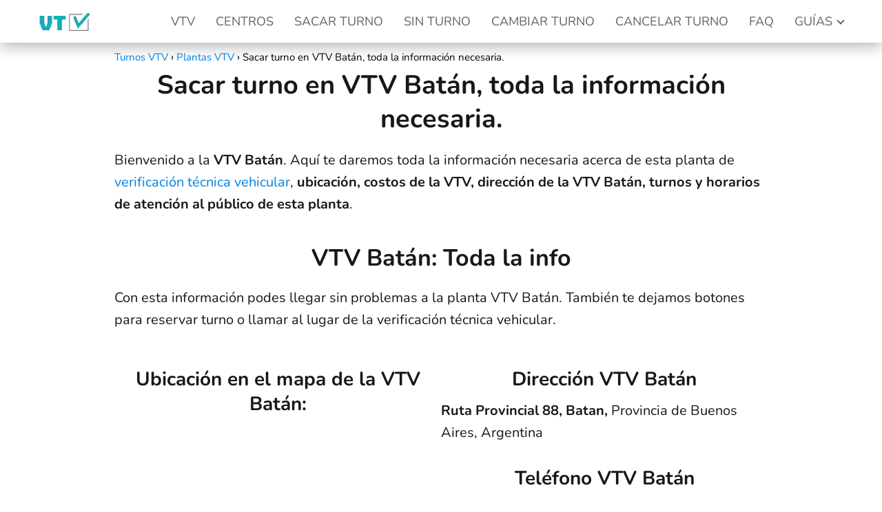

--- FILE ---
content_type: text/html; charset=UTF-8
request_url: https://vtv.agustinmendez.com/vtv-batan/
body_size: 22439
content:
<!DOCTYPE html><html lang="es" ><head><script data-no-optimize="1">var litespeed_docref=sessionStorage.getItem("litespeed_docref");litespeed_docref&&(Object.defineProperty(document,"referrer",{get:function(){return litespeed_docref}}),sessionStorage.removeItem("litespeed_docref"));</script> <meta charset="UTF-8"><link data-optimized="2" rel="stylesheet" href="https://vtv.agustinmendez.com/wp-content/litespeed/css/d7d352b350a63f8c098eea9cb806a4bb.css?ver=94df1" /><meta name="viewport" content="width=device-width, initial-scale=1.0, maximum-scale=2.0"><meta name='robots' content='index, follow, max-image-preview:large, max-snippet:-1, max-video-preview:-1' /><title>⓿ SACAR TURNO VTV BATÁN ▷【 2026 】</title><meta name="description" content="Bienvenido a la VTV BATÁN, desde acá podrás Sacar Turno online y ver toda la información de la planta: Ubicación, horarios, costos, etc." /><link rel="canonical" href="https://vtv.agustinmendez.com/vtv-batan/" /><meta property="og:locale" content="es_ES" /><meta property="og:type" content="article" /><meta property="og:title" content="⓿ SACAR TURNO VTV BATÁN ▷【 2026 】" /><meta property="og:description" content="Bienvenido a la VTV BATÁN, desde acá podrás Sacar Turno online y ver toda la información de la planta: Ubicación, horarios, costos, etc." /><meta property="og:url" content="https://vtv.agustinmendez.com/vtv-batan/" /><meta property="og:site_name" content="Turnos VTV" /><meta property="article:published_time" content="2024-07-30T21:43:02+00:00" /><meta property="og:image" content="https://vtv.agustinmendez.com/wp-content/uploads/2022/09/vtv-batan.webp" /><meta property="og:image:width" content="600" /><meta property="og:image:height" content="300" /><meta property="og:image:type" content="image/webp" /><meta name="author" content="sacarvtv" /><meta name="twitter:card" content="summary_large_image" /><meta name="twitter:label1" content="Escrito por" /><meta name="twitter:data1" content="sacarvtv" /><meta name="twitter:label2" content="Tiempo de lectura" /><meta name="twitter:data2" content="5 minutos" /> <script type="application/ld+json" class="yoast-schema-graph">{"@context":"https://schema.org","@graph":[{"@type":"Article","@id":"https://vtv.agustinmendez.com/vtv-batan/#article","isPartOf":{"@id":"https://vtv.agustinmendez.com/vtv-batan/"},"author":{"name":"sacarvtv","@id":"https://vtv.agustinmendez.com/#/schema/person/4021ecfc66ffc9582d6a25646ab49403"},"headline":"Sacar turno en VTV Batán, toda la información necesaria.","datePublished":"2024-07-30T21:43:02+00:00","dateModified":"2024-07-30T21:43:02+00:00","mainEntityOfPage":{"@id":"https://vtv.agustinmendez.com/vtv-batan/"},"wordCount":1011,"commentCount":7,"publisher":{"@id":"https://vtv.agustinmendez.com/#organization"},"image":{"@id":"https://vtv.agustinmendez.com/vtv-batan/#primaryimage"},"thumbnailUrl":"https://vtv.agustinmendez.com/wp-content/uploads/2022/09/vtv-batan.webp","articleSection":["Plantas VTV"],"inLanguage":"es","potentialAction":[{"@type":"CommentAction","name":"Comment","target":["https://vtv.agustinmendez.com/vtv-batan/#respond"]}]},{"@type":"WebPage","@id":"https://vtv.agustinmendez.com/vtv-batan/","url":"https://vtv.agustinmendez.com/vtv-batan/","name":"⓿ SACAR TURNO VTV BATÁN ▷【 2026 】","isPartOf":{"@id":"https://vtv.agustinmendez.com/#website"},"primaryImageOfPage":{"@id":"https://vtv.agustinmendez.com/vtv-batan/#primaryimage"},"image":{"@id":"https://vtv.agustinmendez.com/vtv-batan/#primaryimage"},"thumbnailUrl":"https://vtv.agustinmendez.com/wp-content/uploads/2022/09/vtv-batan.webp","datePublished":"2024-07-30T21:43:02+00:00","dateModified":"2024-07-30T21:43:02+00:00","description":"Bienvenido a la VTV BATÁN, desde acá podrás Sacar Turno online y ver toda la información de la planta: Ubicación, horarios, costos, etc.","inLanguage":"es","potentialAction":[{"@type":"ReadAction","target":["https://vtv.agustinmendez.com/vtv-batan/"]}]},{"@type":"ImageObject","inLanguage":"es","@id":"https://vtv.agustinmendez.com/vtv-batan/#primaryimage","url":"https://vtv.agustinmendez.com/wp-content/uploads/2022/09/vtv-batan.webp","contentUrl":"https://vtv.agustinmendez.com/wp-content/uploads/2022/09/vtv-batan.webp","width":600,"height":300,"caption":"turno vtv batan"},{"@type":"WebSite","@id":"https://vtv.agustinmendez.com/#website","url":"https://vtv.agustinmendez.com/","name":"Turnos VTV","description":"Sacar turno VTV online","publisher":{"@id":"https://vtv.agustinmendez.com/#organization"},"potentialAction":[{"@type":"SearchAction","target":{"@type":"EntryPoint","urlTemplate":"https://vtv.agustinmendez.com/?s={search_term_string}"},"query-input":"required name=search_term_string"}],"inLanguage":"es"},{"@type":"Organization","@id":"https://vtv.agustinmendez.com/#organization","name":"Ayuda VTV","alternateName":"VTV","url":"https://vtv.agustinmendez.com/","logo":{"@type":"ImageObject","inLanguage":"es","@id":"https://vtv.agustinmendez.com/#/schema/logo/image/","url":"https://vtv.agustinmendez.com/wp-content/uploads/2022/09/cropped-cropped-turno-vtv-1-1.webp","contentUrl":"https://vtv.agustinmendez.com/wp-content/uploads/2022/09/cropped-cropped-turno-vtv-1-1.webp","width":75,"height":61,"caption":"Ayuda VTV"},"image":{"@id":"https://vtv.agustinmendez.com/#/schema/logo/image/"}},{"@type":"Person","@id":"https://vtv.agustinmendez.com/#/schema/person/4021ecfc66ffc9582d6a25646ab49403","name":"sacarvtv","image":{"@type":"ImageObject","inLanguage":"es","@id":"https://vtv.agustinmendez.com/#/schema/person/image/","url":"https://vtv.agustinmendez.com/wp-content/litespeed/avatar/862b9b3ccebeb445861ac0bd5704878d.jpg?ver=1769282873","contentUrl":"https://vtv.agustinmendez.com/wp-content/litespeed/avatar/862b9b3ccebeb445861ac0bd5704878d.jpg?ver=1769282873","caption":"sacarvtv"},"description":"En Sacar VTV te ayudamos con todo lo relacionado a la VTV y guías para tu vehículo.","sameAs":["https://vtv.agustinmendez.com"],"url":"https://vtv.agustinmendez.com/author/sacarvtv/"}]}</script> <style id='classic-theme-styles-inline-css' type='text/css'>/*! This file is auto-generated */
.wp-block-button__link{color:#fff;background-color:#32373c;border-radius:9999px;box-shadow:none;text-decoration:none;padding:calc(.667em + 2px) calc(1.333em + 2px);font-size:1.125em}.wp-block-file__button{background:#32373c;color:#fff;text-decoration:none}</style><style id='global-styles-inline-css' type='text/css'>body{--wp--preset--color--black: #000000;--wp--preset--color--cyan-bluish-gray: #abb8c3;--wp--preset--color--white: #ffffff;--wp--preset--color--pale-pink: #f78da7;--wp--preset--color--vivid-red: #cf2e2e;--wp--preset--color--luminous-vivid-orange: #ff6900;--wp--preset--color--luminous-vivid-amber: #fcb900;--wp--preset--color--light-green-cyan: #7bdcb5;--wp--preset--color--vivid-green-cyan: #00d084;--wp--preset--color--pale-cyan-blue: #8ed1fc;--wp--preset--color--vivid-cyan-blue: #0693e3;--wp--preset--color--vivid-purple: #9b51e0;--wp--preset--gradient--vivid-cyan-blue-to-vivid-purple: linear-gradient(135deg,rgba(6,147,227,1) 0%,rgb(155,81,224) 100%);--wp--preset--gradient--light-green-cyan-to-vivid-green-cyan: linear-gradient(135deg,rgb(122,220,180) 0%,rgb(0,208,130) 100%);--wp--preset--gradient--luminous-vivid-amber-to-luminous-vivid-orange: linear-gradient(135deg,rgba(252,185,0,1) 0%,rgba(255,105,0,1) 100%);--wp--preset--gradient--luminous-vivid-orange-to-vivid-red: linear-gradient(135deg,rgba(255,105,0,1) 0%,rgb(207,46,46) 100%);--wp--preset--gradient--very-light-gray-to-cyan-bluish-gray: linear-gradient(135deg,rgb(238,238,238) 0%,rgb(169,184,195) 100%);--wp--preset--gradient--cool-to-warm-spectrum: linear-gradient(135deg,rgb(74,234,220) 0%,rgb(151,120,209) 20%,rgb(207,42,186) 40%,rgb(238,44,130) 60%,rgb(251,105,98) 80%,rgb(254,248,76) 100%);--wp--preset--gradient--blush-light-purple: linear-gradient(135deg,rgb(255,206,236) 0%,rgb(152,150,240) 100%);--wp--preset--gradient--blush-bordeaux: linear-gradient(135deg,rgb(254,205,165) 0%,rgb(254,45,45) 50%,rgb(107,0,62) 100%);--wp--preset--gradient--luminous-dusk: linear-gradient(135deg,rgb(255,203,112) 0%,rgb(199,81,192) 50%,rgb(65,88,208) 100%);--wp--preset--gradient--pale-ocean: linear-gradient(135deg,rgb(255,245,203) 0%,rgb(182,227,212) 50%,rgb(51,167,181) 100%);--wp--preset--gradient--electric-grass: linear-gradient(135deg,rgb(202,248,128) 0%,rgb(113,206,126) 100%);--wp--preset--gradient--midnight: linear-gradient(135deg,rgb(2,3,129) 0%,rgb(40,116,252) 100%);--wp--preset--font-size--small: 13px;--wp--preset--font-size--medium: 20px;--wp--preset--font-size--large: 36px;--wp--preset--font-size--x-large: 42px;--wp--preset--spacing--20: 0.44rem;--wp--preset--spacing--30: 0.67rem;--wp--preset--spacing--40: 1rem;--wp--preset--spacing--50: 1.5rem;--wp--preset--spacing--60: 2.25rem;--wp--preset--spacing--70: 3.38rem;--wp--preset--spacing--80: 5.06rem;--wp--preset--shadow--natural: 6px 6px 9px rgba(0, 0, 0, 0.2);--wp--preset--shadow--deep: 12px 12px 50px rgba(0, 0, 0, 0.4);--wp--preset--shadow--sharp: 6px 6px 0px rgba(0, 0, 0, 0.2);--wp--preset--shadow--outlined: 6px 6px 0px -3px rgba(255, 255, 255, 1), 6px 6px rgba(0, 0, 0, 1);--wp--preset--shadow--crisp: 6px 6px 0px rgba(0, 0, 0, 1);}:where(.is-layout-flex){gap: 0.5em;}:where(.is-layout-grid){gap: 0.5em;}body .is-layout-flex{display: flex;}body .is-layout-flex{flex-wrap: wrap;align-items: center;}body .is-layout-flex > *{margin: 0;}body .is-layout-grid{display: grid;}body .is-layout-grid > *{margin: 0;}:where(.wp-block-columns.is-layout-flex){gap: 2em;}:where(.wp-block-columns.is-layout-grid){gap: 2em;}:where(.wp-block-post-template.is-layout-flex){gap: 1.25em;}:where(.wp-block-post-template.is-layout-grid){gap: 1.25em;}.has-black-color{color: var(--wp--preset--color--black) !important;}.has-cyan-bluish-gray-color{color: var(--wp--preset--color--cyan-bluish-gray) !important;}.has-white-color{color: var(--wp--preset--color--white) !important;}.has-pale-pink-color{color: var(--wp--preset--color--pale-pink) !important;}.has-vivid-red-color{color: var(--wp--preset--color--vivid-red) !important;}.has-luminous-vivid-orange-color{color: var(--wp--preset--color--luminous-vivid-orange) !important;}.has-luminous-vivid-amber-color{color: var(--wp--preset--color--luminous-vivid-amber) !important;}.has-light-green-cyan-color{color: var(--wp--preset--color--light-green-cyan) !important;}.has-vivid-green-cyan-color{color: var(--wp--preset--color--vivid-green-cyan) !important;}.has-pale-cyan-blue-color{color: var(--wp--preset--color--pale-cyan-blue) !important;}.has-vivid-cyan-blue-color{color: var(--wp--preset--color--vivid-cyan-blue) !important;}.has-vivid-purple-color{color: var(--wp--preset--color--vivid-purple) !important;}.has-black-background-color{background-color: var(--wp--preset--color--black) !important;}.has-cyan-bluish-gray-background-color{background-color: var(--wp--preset--color--cyan-bluish-gray) !important;}.has-white-background-color{background-color: var(--wp--preset--color--white) !important;}.has-pale-pink-background-color{background-color: var(--wp--preset--color--pale-pink) !important;}.has-vivid-red-background-color{background-color: var(--wp--preset--color--vivid-red) !important;}.has-luminous-vivid-orange-background-color{background-color: var(--wp--preset--color--luminous-vivid-orange) !important;}.has-luminous-vivid-amber-background-color{background-color: var(--wp--preset--color--luminous-vivid-amber) !important;}.has-light-green-cyan-background-color{background-color: var(--wp--preset--color--light-green-cyan) !important;}.has-vivid-green-cyan-background-color{background-color: var(--wp--preset--color--vivid-green-cyan) !important;}.has-pale-cyan-blue-background-color{background-color: var(--wp--preset--color--pale-cyan-blue) !important;}.has-vivid-cyan-blue-background-color{background-color: var(--wp--preset--color--vivid-cyan-blue) !important;}.has-vivid-purple-background-color{background-color: var(--wp--preset--color--vivid-purple) !important;}.has-black-border-color{border-color: var(--wp--preset--color--black) !important;}.has-cyan-bluish-gray-border-color{border-color: var(--wp--preset--color--cyan-bluish-gray) !important;}.has-white-border-color{border-color: var(--wp--preset--color--white) !important;}.has-pale-pink-border-color{border-color: var(--wp--preset--color--pale-pink) !important;}.has-vivid-red-border-color{border-color: var(--wp--preset--color--vivid-red) !important;}.has-luminous-vivid-orange-border-color{border-color: var(--wp--preset--color--luminous-vivid-orange) !important;}.has-luminous-vivid-amber-border-color{border-color: var(--wp--preset--color--luminous-vivid-amber) !important;}.has-light-green-cyan-border-color{border-color: var(--wp--preset--color--light-green-cyan) !important;}.has-vivid-green-cyan-border-color{border-color: var(--wp--preset--color--vivid-green-cyan) !important;}.has-pale-cyan-blue-border-color{border-color: var(--wp--preset--color--pale-cyan-blue) !important;}.has-vivid-cyan-blue-border-color{border-color: var(--wp--preset--color--vivid-cyan-blue) !important;}.has-vivid-purple-border-color{border-color: var(--wp--preset--color--vivid-purple) !important;}.has-vivid-cyan-blue-to-vivid-purple-gradient-background{background: var(--wp--preset--gradient--vivid-cyan-blue-to-vivid-purple) !important;}.has-light-green-cyan-to-vivid-green-cyan-gradient-background{background: var(--wp--preset--gradient--light-green-cyan-to-vivid-green-cyan) !important;}.has-luminous-vivid-amber-to-luminous-vivid-orange-gradient-background{background: var(--wp--preset--gradient--luminous-vivid-amber-to-luminous-vivid-orange) !important;}.has-luminous-vivid-orange-to-vivid-red-gradient-background{background: var(--wp--preset--gradient--luminous-vivid-orange-to-vivid-red) !important;}.has-very-light-gray-to-cyan-bluish-gray-gradient-background{background: var(--wp--preset--gradient--very-light-gray-to-cyan-bluish-gray) !important;}.has-cool-to-warm-spectrum-gradient-background{background: var(--wp--preset--gradient--cool-to-warm-spectrum) !important;}.has-blush-light-purple-gradient-background{background: var(--wp--preset--gradient--blush-light-purple) !important;}.has-blush-bordeaux-gradient-background{background: var(--wp--preset--gradient--blush-bordeaux) !important;}.has-luminous-dusk-gradient-background{background: var(--wp--preset--gradient--luminous-dusk) !important;}.has-pale-ocean-gradient-background{background: var(--wp--preset--gradient--pale-ocean) !important;}.has-electric-grass-gradient-background{background: var(--wp--preset--gradient--electric-grass) !important;}.has-midnight-gradient-background{background: var(--wp--preset--gradient--midnight) !important;}.has-small-font-size{font-size: var(--wp--preset--font-size--small) !important;}.has-medium-font-size{font-size: var(--wp--preset--font-size--medium) !important;}.has-large-font-size{font-size: var(--wp--preset--font-size--large) !important;}.has-x-large-font-size{font-size: var(--wp--preset--font-size--x-large) !important;}
.wp-block-navigation a:where(:not(.wp-element-button)){color: inherit;}
:where(.wp-block-post-template.is-layout-flex){gap: 1.25em;}:where(.wp-block-post-template.is-layout-grid){gap: 1.25em;}
:where(.wp-block-columns.is-layout-flex){gap: 2em;}:where(.wp-block-columns.is-layout-grid){gap: 2em;}
.wp-block-pullquote{font-size: 1.5em;line-height: 1.6;}</style><style id='asap-style-inline-css' type='text/css'>body {font-family: 'Nunito', sans-serif !important;background: #FFFFFF;font-weight: 400 !important;}h1,h2,h3,h4,h5,h6 {font-family: 'Nunito', sans-serif !important;font-weight: 700;line-height: 1.3;}h1 {color:#181818}h2,h5,h6{color:#181818}h3{color:#181818}h4{color:#181818}.home-categories .article-loop:hover h3,.home-categories .article-loop:hover p {color:#181818 !important;}.grid-container .grid-item h2 {font-family: 'Poppins', sans-serif !important;font-weight: 700;font-size: 25px !important;line-height: 1.3;}.design-3 .grid-container .grid-item h2,.design-3 .grid-container .grid-item h2 {font-size: 25px !important;}.home-categories h2 {font-family: 'Poppins', sans-serif !important;font-weight: 700;font-size: calc(25px - 4px) !important;line-height: 1.3;}.home-categories .featured-post h3 {font-family: 'Poppins', sans-serif !important;font-weight: 700 !important;font-size: 25px !important;line-height: 1.3;}.home-categories .article-loop h3,.home-categories .regular-post h3 {font-family: 'Poppins', sans-serif !important;font-weight: 300 !important;}.home-categories .regular-post h3 {font-size: calc(20px - 1px) !important;}.home-categories .article-loop h3,.design-3 .home-categories .regular-post h3 {font-size: 18px !important;}.article-loop p,.article-loop h2,.article-loop h3,.article-loop h4,.article-loop span.entry-title, .related-posts p,.last-post-sidebar p,.woocommerce-loop-product__title {font-family: 'Nunito', sans-serif !important;font-size: 20px !important;font-weight: 400 !important;}.article-loop-featured p,.article-loop-featured h2,.article-loop-featured h3 {font-family: 'Nunito', sans-serif !important;font-size: 20px !important;font-weight: bold !important;}.article-loop .show-extract p,.article-loop .show-extract span {font-family: 'Nunito', sans-serif !important;font-weight: 400 !important;}.home-categories .content-area .show-extract p {font-size: calc(20px - 2px) !important;}a {color: #0183e4;}.the-content .post-index span,.des-category .post-index span {font-size:20px;}.the-content .post-index li,.the-content .post-index a,.des-category .post-index li,.des-category .post-index a,.comment-respond > p > span > a,.asap-pros-cons-title span,.asap-pros-cons ul li span,.woocommerce #reviews #comments ol.commentlist li .comment-text p,.woocommerce #review_form #respond p,.woocommerce .comment-reply-title,.woocommerce form .form-row label, .woocommerce-page form .form-row label {font-size: calc(20px - 2px);}.content-tags a,.tagcloud a {border:1px solid #0183e4;}.content-tags a:hover,.tagcloud a:hover {color: #0183e499;}p,.the-content ul li,.the-content ol li,.content-wc ul li.content-wc ol li {color: #181818;font-size: 20px;line-height: 1.6;}.comment-author cite,.primary-sidebar ul li a,.woocommerce ul.products li.product .price,span.asap-author,.content-cluster .show-extract span,.home-categories h2 a {color: #181818;}.comment-body p,#commentform input,#commentform textarea{font-size: calc(20px - 2px);}.social-title,.primary-sidebar ul li a {font-size: calc(20px - 3px);}.breadcrumb a,.breadcrumb span,.woocommerce .woocommerce-breadcrumb {font-size: calc(20px - 5px);}.content-footer p,.content-footer li,.content-footer .widget-bottom-area,.search-header input:not([type=submit]):not([type=radio]):not([type=checkbox]):not([type=file]) {font-size: calc(20px - 4px) !important;}.search-header input:not([type=submit]):not([type=radio]):not([type=checkbox]):not([type=file]) {border:1px solid #63636326 !important;}h1 {font-size: 38px;}.archive .content-loop h1 {font-size: calc(38px - 2px);}.asap-hero h1 {font-size: 32px;}h2 {font-size: 34px;}h3 {font-size: 28px;}h4 {font-size: 23px;}.site-header,#cookiesbox {background: #ffffff;}.site-header-wc a span.count-number {border:1px solid #636363;}.content-footer {background: #ffffff;}.comment-respond > p,.area-comentarios ol > p,.error404 .content-loop p + p,.search .content-loop .search-home + p {border-bottom:1px solid #2471a3}.home-categories h2:after {background: #2471a3}.pagination a,.nav-links a,.woocommerce #respond input#submit,.woocommerce a.button, .woocommerce button.button,.woocommerce input.button,.woocommerce #respond input#submit.alt,.woocommerce a.button.alt,.woocommerce button.button.alt,.woocommerce input.button.alt,.wpcf7-form input.wpcf7-submit,.woocommerce-pagination .page-numbers a,.woocommerce-pagination .page-numbers span {background: #2471a3;color: #FFFFFF !important;}.woocommerce div.product .woocommerce-tabs ul.tabs li.active {border-bottom: 2px solid #2471a3;}.pagination a:hover,.nav-links a:hover,.woocommerce-pagination .page-numbers a:hover,.woocommerce-pagination .page-numbers span:hover {background: #2471a3B3;}.woocommerce-pagination .page-numbers .current {background: #FFFFFF;color: #181818;}.article-loop a span.entry-title{color:#181818 !important;}.article-loop a:hover p,.article-loop a:hover h2,.article-loop a:hover h3,.article-loop a:hover span.entry-title,.home-categories-h2 h2 a:hover {color: #0183e4 !important;}.article-loop.custom-links a:hover span.entry-title,.asap-loop-horizontal .article-loop a:hover span.entry-title {color: #181818 !important;}#commentform input,#commentform textarea {border: 2px solid #2471a3;font-weight: 400 !important;}.content-loop,.content-loop-design {max-width: 980px;}.site-header-content,.site-header-content-top {max-width: 1200px;}.content-footer {max-width: calc(1200px - 32px); }.content-footer-social {background: #ffffff1A;}.content-single {max-width: 980px;}.content-page {max-width: 980px;}.content-wc {max-width: 980px;}.reply a,.go-top {background: #2471a3;color: #FFFFFF;}.reply a {border: 2px solid #2471a3;}#commentform input[type=submit] {background: #2471a3;color: #FFFFFF;}.site-header a,header,header label,.site-name h1 {color: #636363;}.content-footer a,.content-footer p,.content-footer .widget-area,.content-footer .widget-content-footer-bottom {color: #000000;}header .line {background: #636363;}.site-logo img {max-width: 160px;width:100%;}.content-footer .logo-footer img {max-width: 160px;}.search-header {margin-left: 0px;}.primary-sidebar {width:300px;}p.sidebar-title {font-size:calc(20px + 1px);}.comment-respond > p,.area-comentarios ol > p,.asap-subtitle,.asap-subtitle p {font-size:calc(20px + 2px);}.popular-post-sidebar ol a {color:#181818;font-size:calc(20px - 2px);}.popular-post-sidebar ol li:before,.primary-sidebar div ul li:before {border-color: #2471a3;}.search-form input[type=submit] {background:#ffffff;}.search-form {border:2px solid #2471a3;}.sidebar-title:after {background:#2471a3;}.single-nav .nav-prev a:before, .single-nav .nav-next a:before {border-color:#2471a3;}.single-nav a {color:#181818;font-size:calc(20px - 3px);}.the-content .post-index {border-top:2px solid #2471a3;}.the-content .post-index #show-table {color:#0183e4;font-size: calc(20px - 3px);font-weight: 400;}.the-content .post-index .btn-show {font-size: calc(20px - 3px) !important;}.search-header form {width:200px;}.site-header .site-header-wc svg {stroke:#636363;}.item-featured {color:#FFFFFF;background:#e88330;}.item-new {color:#FFFFFF;background:#e83030;}.asap-style1.asap-popular ol li:before {border:1px solid #181818;}.asap-style2.asap-popular ol li:before {border:2px solid #2471a3;}.category-filters a.checked .checkbox {background-color: #2471a3; border-color: #2471a3;background-image: url('data:image/svg+xml;charset=UTF-8,<svg viewBox="0 0 16 16" fill="%23FFFFFF" xmlns="http://www.w3.org/2000/svg"><path d="M5.5 11.793l-3.646-3.647.708-.707L5.5 10.379l6.646-6.647.708.707-7.354 7.354z"/></svg>');}.category-filters a:hover .checkbox {border-color: #2471a3;}.design-2 .content-area.latest-post-container,.design-3 .regular-posts {grid-template-columns: repeat(3, 1fr);}.checkbox .check-table svg {stroke:#2471a3;}.article-loop .article-image,.article-loop a p,.article-loop img,.article-image-featured,input,textarea,a { transition:all .2s; }.article-loop:hover .article-image,.article-loop:hover img{transform:scale(1.05) }.the-content .post-index #index-table{display:none;}@media(max-width: 480px) {h1, .archive .content-loop h1 {font-size: calc(38px - 8px);}.asap-hero h1 {font-size: calc(32px - 8px);}h2 {font-size: calc(34px - 4px);}h3 {font-size: calc(28px - 4px);}}@media(min-width:1050px) {.content-thin {width: calc(95% - 300px);}#menu>ul {font-size: calc(20px - 2px);} #menu ul .menu-item-has-children:after {border: solid #636363;border-width: 0 2px 2px 0;}}@media(max-width:1050px) {#menu ul li .sub-menu li a:hover { color:#0183e4 !important;}#menu ul>li ul>li>a{font-size: calc(20px - 2px);}} .asap-box-design .last-post-sidebar .article-content { min-height:140px;}.asap-box-design .last-post-sidebar .article-loop {margin-bottom:.85rem !important;} .asap-box-design .last-post-sidebar article:last-child { margin-bottom:2rem !important;}.the-content ul:not(#index-table) li::marker {color: #2471a3;}.the-content ol:not(.post-index ol) > li::before {content: counter(li);counter-increment: li;left: -1.5em;top: 65%;color:#FFFFFF;background: #2471a3;height: 1.4em;min-width: 1.22em;padding: 1px 1px 1px 2px;border-radius: 6px;border: 1px solid #2471a3;line-height: 1.5em;font-size: 22px;text-align: center;font-weight: normal;float: left !important;margin-right: 14px;margin-top: 8px;}.the-content ol:not(.post-index ol) {counter-reset: li;list-style: none;padding: 0;margin-bottom: 2rem;text-shadow: 0 1px 0 rgb(255 255 255 / 50%);}.the-content ol:not(.post-index ol) > li {position: relative;display: block;padding: 0.5rem 0 0;margin: 0.5rem 0 1rem !important;border-radius: 10px;text-decoration: none;margin-left: 2px;}.asap-date-loop {font-size: calc(20px - 5px) !important;text-align:center;}.the-content h2:before,.the-content h2 span:before {margin-top: -70px;height: 70px; }@media (min-width: 1050px) {#menu ul>li ul {width: 26rem !important;}#menu>ul>li ul>li {width:50% !important;}}@media (min-width: 1050px) {#menu ul>li>ul>li>ul {left: -16.25rem !important;}}.content-footer .widget-area {padding-right:2rem;}footer {background: #ffffff;}.content-footer {padding:20px;}.content-footer p.widget-title {margin-bottom:10px;}.content-footer .logo-footer {width:100%;align-items:flex-start;}.content-footer-social {width: 100%;}.content-single,content-page {margin-bottom:2rem;}.content-footer-social > div {max-width: calc(1200px - 32px);margin:0 auto;}.content-footer .widget-bottom-area {margin-top:1.25rem;}.content-footer .widget-bottom-title {display: none;}@media (min-width:1050px) {.content-footer {padding:30px 0;}.content-footer .logo-footer {margin:0 1rem 0 0 !important;padding-right:2rem !important;}}@media (max-width:1050px) {.content-footer .logo-footer {margin:0 0 1rem 0 !important;}.content-footer .widget-area {margin-top:2rem !important;}}.search-header input {background:#FFFFFF !important;}.search-header button.s-btn,.search-header input::placeholder {color: #484848 !important;opacity:1 !important;}.search-header button.s-btn:hover {opacity:.7 !important;}.search-header input:not([type=submit]):not([type=radio]):not([type=checkbox]):not([type=file]) {border-color: #FFFFFF !important;}@media(min-width:768px) {.design-1 .grid-container .grid-item.item-2 h2,.design-1 .grid-container .grid-item.item-4 h2 {font-size: calc(25px - 8px) !important;}}</style> <script type="litespeed/javascript" data-src="https://vtv.agustinmendez.com/wp-includes/js/jquery/jquery.min.js" id="jquery-core-js"></script> <style>.enlazatom-show-box {background:#4becae !important;color:#181818 !important; box-shadow:0 2px 4px rgba(0,0,0,15%); border-radius:5px !important; padding-right:90px !important; }.enlazatom-show-box span, .enlazatom-show-plane span, .enlazatom-show-plane a, .enlazatom-a-plane a, span.enlazatom-title-box, a.enlazatom-a-plane {font-size:17px;word-break: break-word;}.enlazatom-show-plane span, span.enlazatom-title-box {font-weight: bold;}.enlazatom-show-box:hover {background:#4becaeB3 !important;}.enlazatom-show-box:hover div.btn{background:#01985eB3 !important;}.chevron::before {color:#fafafa !important;}.enlazatom-show-box div.btn {background:#01985e !important;}.enlazatom-title-box {font-weight:bold;margin-bottom:10px !important;display: block;}.enlazatom-show-box span {padding:20px;}.enlazatom-content {margin-bottom:3rem;margin-top:1rem;}.enlazatom-content div.enlazatom-a-plane {margin:16px 0;}.enlazatom-show-box {display:flex;overflow:hidden !important;margin-bottom:22px;align-items: center;padding:0 1rem 0 0;line-height:1.4;}.enlazatom-show-plane {margin-top: 22px;margin-bottom: 22px;}.enlazatom-show-plane div {display: inline !important;}.enlazatom-show-box:hover {text-decoration:none;}.enlazatom-show-box img {max-width:100px;border:none !important;margin-right:5px;}.enlazatom-show-box {position:relative;text-decoration:none !important;}.enlazatom-show-box div.btn {border: none;font-weight: 700;width: 80px;height: 100%;min-height:60px;position: absolute;right: 0;top: 0;text-align:center;display: flex;align-items: center;justify-content: center;}.chevron::before {border-style: solid;border-width: 0.25em 0.25em 0 0;content: '';display: inline-block;height: 0.45em;position: relative;transform: rotate(-45deg);width: 0.45em;margin-left:-2px;}.chevron.right:before {left: 0;transform: rotate(45deg);}@media (max-width:768px) {.enlazatom-disable-image-mobile img, .enlazatom-disable-cta-mobile .btn{display:none !important;}.enlazatom-show-box.enlazatom-disable-cta-mobile {padding-right: 20px !important;}}</style><meta name="theme-color" content="#ffffff"><link rel="preload" as="image" href="https://vtv.agustinmendez.com/wp-content/uploads/2022/09/vtv-batan.webp" imagesrcset="https://vtv.agustinmendez.com/wp-content/uploads/2022/09/vtv-batan.webp 600w, https://vtv.agustinmendez.com/wp-content/uploads/2022/09/vtv-batan-300x150.webp 300w" imagesizes="(max-width: 600px) 100vw, 600px" /><style>@font-face {
            font-family: "Nunito";
            font-style: normal;
            font-weight: 400;
            src: local(""),
            url("https://vtv.agustinmendez.com/wp-content/themes/asap/assets/fonts/nunito-400.woff2") format("woff2"),
            url("https://vtv.agustinmendez.com/wp-content/themes/asap/assets/fonts/nunito-400.woff") format("woff");
            font-display: swap;
        } @font-face {
            font-family: "Nunito";
            font-style: normal;
            font-weight: 700;
            src: local(""),
            url("https://vtv.agustinmendez.com/wp-content/themes/asap/assets/fonts/nunito-700.woff2") format("woff2"),
            url("https://vtv.agustinmendez.com/wp-content/themes/asap/assets/fonts/nunito-700.woff") format("woff");
            font-display: swap;
        } @font-face {
            font-family: "Poppins";
            font-style: normal;
            font-weight: 300;
            src: local(""),
            url("https://vtv.agustinmendez.com/wp-content/themes/asap/assets/fonts/poppins-300.woff2") format("woff2"),
            url("https://vtv.agustinmendez.com/wp-content/themes/asap/assets/fonts/poppins-300.woff") format("woff");
            font-display: swap;
        } @font-face {
            font-family: "Poppins";
            font-style: normal;
            font-weight: 700;
            src: local(""),
            url("https://vtv.agustinmendez.com/wp-content/themes/asap/assets/fonts/poppins-700.woff2") format("woff2"),
            url("https://vtv.agustinmendez.com/wp-content/themes/asap/assets/fonts/poppins-700.woff") format("woff");
            font-display: swap;
        }</style> <script type="application/ld+json">{"@context":"http:\/\/schema.org","@type":"Organization","name":"Turnos VTV","alternateName":"Sacar turno VTV online","url":"https:\/\/vtv.agustinmendez.com","logo":"https:\/\/vtv.agustinmendez.com\/wp-content\/uploads\/2022\/09\/cropped-cropped-turno-vtv-1-1.webp"}</script>  <script type="application/ld+json">{"@context":"https:\/\/schema.org","@type":"Article","mainEntityOfPage":{"@type":"WebPage","@id":"https:\/\/vtv.agustinmendez.com\/vtv-batan\/"},"headline":"Sacar turno en VTV Bat\u00e1n, toda la informaci\u00f3n necesaria.","image":{"@type":"ImageObject","url":"https:\/\/vtv.agustinmendez.com\/wp-content\/uploads\/2022\/09\/vtv-batan.webp"},"author":{"@type":"Person","name":"sacarvtv","sameAs":"https:\/\/vtv.agustinmendez.com\/author\/sacarvtv\/"},"publisher":{"@type":"Organization","name":"Turnos VTV","logo":{"@type":"ImageObject","url":"https:\/\/vtv.agustinmendez.com\/wp-content\/uploads\/2022\/09\/cropped-cropped-turno-vtv-1-1.webp"}},"datePublished":"2024-07-30T21:43:02+00:00","dateModified":"2024-07-30T21:43:02+00:00"}</script>  <script type="litespeed/javascript" data-src="https://pagead2.googlesyndication.com/pagead/js/adsbygoogle.js?client=ca-pub-7716650869618779"
     crossorigin="anonymous"></script>  <script type="litespeed/javascript" data-src="https://www.googletagmanager.com/gtag/js?id=UA-140411684-16"></script> <script type="litespeed/javascript">window.dataLayer=window.dataLayer||[];function gtag(){dataLayer.push(arguments)}
gtag('js',new Date());gtag('config','UA-140411684-16')</script> <link rel="icon" href="https://vtv.agustinmendez.com/wp-content/uploads/2022/09/cropped-sacar-turno-vtv-2-32x32.png" sizes="32x32" /><link rel="icon" href="https://vtv.agustinmendez.com/wp-content/uploads/2022/09/cropped-sacar-turno-vtv-2-192x192.png" sizes="192x192" /><link rel="apple-touch-icon" href="https://vtv.agustinmendez.com/wp-content/uploads/2022/09/cropped-sacar-turno-vtv-2-180x180.png" /><meta name="msapplication-TileImage" content="https://vtv.agustinmendez.com/wp-content/uploads/2022/09/cropped-sacar-turno-vtv-2-270x270.png" /><style type="text/css" id="wp-custom-css">.site-header {

box-shadow: 0px 5px 22px rgba(0,0,0,.3);

}
.content-single h1,
.content-single h2,
.content-single h3 {

text-align:center;

}

/* YOAST FAQ colors & borders */
.wp-block-yoast-faq-block {
    border-top:1px solid #eee;
}
.wp-block-yoast-faq-block .schema-faq-question {
    border-bottom:1px solid #eee;
}
.wp-block-yoast-faq-block .schema-faq-question:hover,
.wp-block-yoast-faq-block .fcp-opened .schema-faq-question {
    background-color:#fafafa;
}
.wp-block-yoast-faq-block .schema-faq-answer,
.wp-block-yoast-faq-block .fcp-opened .schema-faq-answer {
    border-bottom:1px solid #eee;
}

/* layout */
.wp-block-yoast-faq-block .schema-faq-question {
    display:block;
    padding:10px;
    position:relative;
}
.wp-block-yoast-faq-block.fcp-faq .schema-faq-question {
    cursor:pointer;
}
.wp-block-yoast-faq-block .schema-faq-answer {
    margin:0;
    padding:12px 10px;
}

/* bullet before a question */
.wp-block-yoast-faq-block .schema-faq-question:before {
    /* position gap */
    margin-top:-2px;
}
.wp-block-yoast-faq-block .schema-faq-question,
.wp-block-yoast-faq-block .schema-faq-answer {
    padding-left:34px;
}
.wp-block-yoast-faq-block .schema-faq-question:before {
    content:'';
    display:block;
    border:2px solid blue;
    border-width:0px 2px 2px 0px;
    width:9px;
    height:9px;
    box-sizing:border-box;
    position:absolute;
    left:14px;
}
.wp-block-yoast-faq-block.fcp-faq .schema-faq-question:before {
    top:16px;
    transform:rotate(-45deg);
    transition:all 0.3s 0.3s ease;
}
.wp-block-yoast-faq-block .schema-faq-question:before,
.wp-block-yoast-faq-block.fcp-faq .fcp-opened .schema-faq-question:before {
    top:14px;
    transform:rotate(45deg);
}

/* transition */
.wp-block-yoast-faq-block.fcp-faq .schema-faq-answer {
    max-height:0;
    overflow:hidden;
    border-bottom-width:0;
    padding-top:0;
    padding-bottom:0;
    transition:padding-bottom 0.3s ease-in, max-height 0.4s ease-in, padding-top 0.1s 0.4s ease-out, border-bottom-width 0s 0.5s linear;
}
.wp-block-yoast-faq-block .fcp-opened .schema-faq-answer {
    max-height:9999px;
    border-bottom-width:1px;
    padding-top:12px;
    padding-bottom:20px;
    transition:padding-top 0.2s ease-in, max-height 0.3s 0.2s linear, padding-bottom 0.4s 0.2s ease;
}

.nota {
    border-radius: 10px;
    list-style-type: none;
    margin: 10px;
    padding: 10px;
    text-align: left;
    font-size: 17px;
    border: 1px solid;
    border-color: #0183e4;
    background: #ffff;
    box-shadow: 3px 3px 2px #0183e4;
    margin-bottom: 40px;
}
.nota2 {
    border-radius: 10px;
    list-style-type: none;
    margin: 10px;
    padding: 10px;
    text-align: left;
    font-size: 17px;
    border: 1px solid;
    border-color: #0693e3;
    box-shadow: 3px 3px 3px #0693e3;
    margin-bottom: 40px;
}
.mapa{
    border: 1.5px solid #d5c7b5;
    padding: 20px;
    margin: 10px 0;
    border-radius: 5px;
    box-shadow: 0 4px 6px rgba(0, 0, 0, 0.1);
    transition: all 0.3s ease-in-out;
}</style></head><body data-rsssl=1 class="single postid-514"><header class="site-header"><div class="site-header-content"><div class="site-logo"><a href="https://vtv.agustinmendez.com/" class="custom-logo-link" rel="home"><img data-lazyloaded="1" src="[data-uri]" width="75" height="61" data-src="https://vtv.agustinmendez.com/wp-content/uploads/2022/09/cropped-cropped-turno-vtv-1-1.webp" class="custom-logo" alt="turnos vtv online" decoding="async" /></a></div><div>
<input type="checkbox" id="btn-menu" />
<label id="nav-icon" for="btn-menu"><div class="circle nav-icon"><span class="line top"></span>
<span class="line middle"></span>
<span class="line bottom"></span></div>
</label><nav id="menu" itemscope="itemscope" itemtype="http://schema.org/SiteNavigationElement" role="navigation"  ><ul id="menu-princial" class="header-menu"><li id="menu-item-89" class="menu-item menu-item-type-custom menu-item-object-custom menu-item-home menu-item-89"><a href="https://vtv.agustinmendez.com/" itemprop="url">VTV</a></li><li id="menu-item-590" class="menu-item menu-item-type-taxonomy menu-item-object-category current-post-ancestor current-menu-parent current-post-parent menu-item-590"><a href="https://vtv.agustinmendez.com/plantas-vtv/" itemprop="url">CENTROS</a></li><li id="menu-item-96" class="menu-item menu-item-type-post_type menu-item-object-page menu-item-96"><a href="https://vtv.agustinmendez.com/sacar-turno-vtv-verificacion-tecnica-vehicular/" itemprop="url">SACAR TURNO</a></li><li id="menu-item-92" class="menu-item menu-item-type-post_type menu-item-object-page menu-item-92"><a href="https://vtv.agustinmendez.com/vtv-sin-turno/" itemprop="url">SIN TURNO</a></li><li id="menu-item-94" class="menu-item menu-item-type-post_type menu-item-object-page menu-item-94"><a href="https://vtv.agustinmendez.com/cambiar-turno-vtv/" itemprop="url">CAMBIAR TURNO</a></li><li id="menu-item-93" class="menu-item menu-item-type-post_type menu-item-object-page menu-item-93"><a href="https://vtv.agustinmendez.com/cancelar-turno-vtv/" itemprop="url">CANCELAR TURNO</a></li><li id="menu-item-95" class="menu-item menu-item-type-post_type menu-item-object-page menu-item-95"><a href="https://vtv.agustinmendez.com/preguntas-frecuentes-vtv/" itemprop="url">FAQ</a></li><li id="menu-item-678" class="menu-item menu-item-type-taxonomy menu-item-object-category menu-item-has-children menu-item-678"><a href="https://vtv.agustinmendez.com/blog/" itemprop="url">GUÍAS</a><ul class="sub-menu"><li id="menu-item-871" class="menu-item menu-item-type-post_type menu-item-object-post menu-item-871"><a href="https://vtv.agustinmendez.com/historial-vtv/" itemprop="url">Historial VTV</a></li><li id="menu-item-859" class="menu-item menu-item-type-post_type menu-item-object-post menu-item-859"><a href="https://vtv.agustinmendez.com/como-mantener-vehiculo-para-pasar-la-vtv/" itemprop="url">Tu vehículo en buen estado</a></li><li id="menu-item-864" class="menu-item menu-item-type-post_type menu-item-object-post menu-item-864"><a href="https://vtv.agustinmendez.com/como-revisar-el-sistema-de-escape-para-pasar-la-vtv/" itemprop="url">Revisar sistema de escape</a></li><li id="menu-item-865" class="menu-item menu-item-type-post_type menu-item-object-post menu-item-865"><a href="https://vtv.agustinmendez.com/como-revisar-las-luces-del-vehiculo-para-evitar-multas/" itemprop="url">Revisar luces de tu vehículo</a></li><li id="menu-item-860" class="menu-item menu-item-type-post_type menu-item-object-post menu-item-860"><a href="https://vtv.agustinmendez.com/saber-si-un-auto-tiene-pedido-de-captura/" itemprop="url">Pedido de captura</a></li><li id="menu-item-861" class="menu-item menu-item-type-post_type menu-item-object-post menu-item-861"><a href="https://vtv.agustinmendez.com/vtv-motos/" itemprop="url">VTV para Motos</a></li><li id="menu-item-862" class="menu-item menu-item-type-post_type menu-item-object-post menu-item-862"><a href="https://vtv.agustinmendez.com/precap-de-un-auto/" itemprop="url">Precap de un auto</a></li><li id="menu-item-863" class="menu-item menu-item-type-post_type menu-item-object-post menu-item-863"><a href="https://vtv.agustinmendez.com/arrancar-auto-sin-bateria/" itemprop="url">Arrancar un auto automático sin batería</a></li><li id="menu-item-866" class="menu-item menu-item-type-post_type menu-item-object-post menu-item-866"><a href="https://vtv.agustinmendez.com/saber-cuanto-paga-de-patente-un-auto/" itemprop="url">Saber cuánto paga de patente</a></li><li id="menu-item-867" class="menu-item menu-item-type-post_type menu-item-object-post menu-item-867"><a href="https://vtv.agustinmendez.com/estado-dominio-auto/" itemprop="url">Estado de dominio</a></li><li id="menu-item-868" class="menu-item menu-item-type-post_type menu-item-object-post menu-item-868"><a href="https://vtv.agustinmendez.com/saber-multas-auto/" itemprop="url">Saber si mi auto tiene multas</a></li><li id="menu-item-869" class="menu-item menu-item-type-post_type menu-item-object-post menu-item-869"><a href="https://vtv.agustinmendez.com/como-sacar-un-rayon-del-auto/" itemprop="url">Sacar un rayón del auto</a></li><li id="menu-item-870" class="menu-item menu-item-type-post_type menu-item-object-post menu-item-870"><a href="https://vtv.agustinmendez.com/cuales-son-las-causas-de-rechazo-de-vtv-mas-comunes/" itemprop="url">Causas rechazo VTV</a></li></ul></li></ul></nav></div></div></header><main class="content-single"><article class="article-full"><div role="navigation" aria-label="Breadcrumbs" class="breadcrumb-trail breadcrumbs" itemprop="breadcrumb"><ul class="breadcrumb" itemscope itemtype="http://schema.org/BreadcrumbList"><meta name="numberOfItems" content="3" /><meta name="itemListOrder" content="Ascending" /><li itemprop="itemListElement" itemscope itemtype="http://schema.org/ListItem" class="trail-item trail-begin"><a href="https://vtv.agustinmendez.com/" rel="home" itemprop="item"><span itemprop="name">Turnos VTV</span></a><meta itemprop="position" content="1" /></li><li itemprop="itemListElement" itemscope itemtype="http://schema.org/ListItem" class="trail-item"><a href="https://vtv.agustinmendez.com/plantas-vtv/" itemprop="item"><span itemprop="name">Plantas VTV</span></a><meta itemprop="position" content="2" /></li><li itemprop="itemListElement" itemscope itemtype="http://schema.org/ListItem" class="trail-item trail-end"><span itemprop="name">Sacar turno en VTV Batán, toda la información necesaria.</span><meta itemprop="position" content="3" /></li></ul></div><h1>Sacar turno en VTV Batán, toda la información necesaria.</h1><div class="ads-asap ads-asap-aligncenter"> <script type="litespeed/javascript" data-src="https://pagead2.googlesyndication.com/pagead/js/adsbygoogle.js?client=ca-pub-7716650869618779"
     crossorigin="anonymous"></script> 
<ins class="adsbygoogle"
style="display:block"
data-ad-client="ca-pub-7716650869618779"
data-ad-slot="5904725301"
data-ad-format="auto"></ins> <script type="litespeed/javascript">(adsbygoogle=window.adsbygoogle||[]).push({})</script> </div><div class="the-content"><p>Bienvenido a la <strong>VTV Batán</strong>. Aquí te daremos toda la información necesaria acerca de esta planta de <a href="https://vtv.agustinmendez.com">verificación técnica vehicular</a>, <strong>ubicación, costos de la VTV, dirección de la VTV Batán, turnos y horarios de atención al público de esta planta</strong>.</p><h2 class="wp-block-heading has-text-align-center"><span id="vtv_batan_toda_la_info">VTV Batán: Toda la info</span></h2><div class="ads-asap ads-asap-aligncenter">
<ins class="adsbygoogle square-adsense"
data-ad-client="ca-pub-7716650869618779"
data-ad-slot="9265918603"
data-full-width-responsive="false"></ins> <script type="litespeed/javascript">(adsbygoogle=window.adsbygoogle||[]).push({})</script></div><p>Con esta información podes llegar sin problemas a la planta VTV Batán. También te dejamos botones para reservar turno o llamar al lugar de la verificación técnica vehicular.</p><div class="wp-block-columns is-layout-flex wp-container-core-columns-is-layout-1 wp-block-columns-is-layout-flex"><div class="wp-block-column is-layout-flow wp-block-column-is-layout-flow"><h3 class="wp-block-heading has-text-align-center"><span id="ubicacion_en_el_mapa_de_la_vtv_batan_">Ubicación en el mapa de la VTV Batán:</span></h3><iframe data-lazyloaded="1" src="about:blank" loading="lazy" data-litespeed-src="https://www.google.com/maps/embed?pb=!1m14!1m8!1m3!1d50300.489394496355!2d-57.67738299999999!3d-38.005578!3m2!1i1024!2i768!4f13.1!3m3!1m2!1s0x0%3A0x58cc531a5c33e0e5!2sVTV%20Batan!5e0!3m2!1ses-419!2sus!4v1663695868000!5m2!1ses-419!2sus" width="600" height="450" style="border:0;" allowfullscreen="" loading="lazy" referrerpolicy="no-referrer-when-downgrade"></iframe></div><div class="wp-block-column is-layout-flow wp-block-column-is-layout-flow"><h3 class="wp-block-heading"><span id="direccion_vtv_batan">Dirección VTV Batán</span></h3><p><strong>Ruta Provincial 88, Batan, </strong>Provincia de Buenos Aires, Argentina</p><h3 class="wp-block-heading"><span id="telefono_vtv_batan">Teléfono VTV Batán</span></h3><p>El teléfono de Batán es:&nbsp;<strong>0223-4643461</strong></p><h3 class="wp-block-heading"><span id="horario_vtv_batan">Horario VTV Batán</span></h3><p>El horario de la VTV Batán es:</p><ul><li><strong>Lunes a Viernes:</strong> 08:00 a 16:00</li><li><strong>Sábados:</strong> 08:00 a 13:00.</li></ul></div></div><div class="wp-block-buttons is-horizontal is-content-justification-center is-layout-flex wp-container-core-buttons-is-layout-1 wp-block-buttons-is-layout-flex"><div class="wp-block-button"><a class="wp-block-button__link has-black-color has-vivid-green-cyan-background-color has-text-color has-background wp-element-button" href="https://vtv.agustinmendez.com/sacar-turno-vtv-verificacion-tecnica-vehicular/">📅 Sacar Turno VTV Batán</a></div><div class="wp-block-button"><a class="wp-block-button__link has-black-color has-vivid-green-cyan-background-color has-text-color has-background wp-element-button" href="https://goo.gl/maps/T687urVHu2hnyWDR9" target="_blank" rel="nofollow noopener"><strong>📍</strong>&nbsp; Cómo llegar a la VTV Batán (Google Maps)</a></div><div class="wp-block-button"><a class="wp-block-button__link has-black-color has-vivid-green-cyan-background-color has-text-color has-background wp-element-button" href="tel:02234643461">📱 Atención al cliente por teléfono</a></div><div class="wp-block-button"><a class="wp-block-button__link has-black-color has-vivid-green-cyan-background-color has-text-color has-background wp-element-button" href="#precio-vtv-batan">💰 Precios VTV Batán</a></div></div><h2 class="wp-block-heading has-text-align-center"><span id="como_sacar_turno_en_la_vtv_de_batan_">¿Cómo sacar turno en la VTV de Batán?</span></h2><div class="ads-asap ads-asap-aligncenter">
<ins class="adsbygoogle"
style="display:block"
data-ad-client="ca-pub-7716650869618779"
data-ad-slot="1061420486"
data-ad-format="auto"
data-full-width-responsive="true"></ins> <script type="litespeed/javascript">(adsbygoogle=window.adsbygoogle||[]).push({})</script></div><div class="wp-block-columns is-layout-flex wp-container-core-columns-is-layout-2 wp-block-columns-is-layout-flex"><div class="wp-block-column is-layout-flow wp-block-column-is-layout-flow"><p>Solo podemos presentarnos en la planta de verificación vehicular de Batán con un turno ya pactado. Los pasos pasa sacar un turno para la VTV Batán son simples, haz clic debajo donde dice Sacar Turno VTV Batán y solo sigue las instrucciones para conseguir turno en esa planta de revisión.</p></div><div class="wp-block-column is-layout-flow wp-block-column-is-layout-flow"><figure class="wp-block-image size-full"><img data-lazyloaded="1" src="[data-uri]" decoding="async" width="427" height="184" loading="lazy" data-src="https://vtv.agustinmendez.com/wp-content/uploads/2022/09/verificacion-tecnica-vehicular-vtv.jpeg" alt="VTV" class="wp-image-74" data-srcset="https://vtv.agustinmendez.com/wp-content/uploads/2022/09/verificacion-tecnica-vehicular-vtv.jpeg 427w, https://vtv.agustinmendez.com/wp-content/uploads/2022/09/verificacion-tecnica-vehicular-vtv-300x129.jpeg 300w" data-sizes="(max-width: 427px) 100vw, 427px" /></figure></div></div><h3 id="Tipo_de_vehículos_que_atiende:" class="wp-block-heading"><span id="tipo_de_vehiculos_que_atiende_">Tipo de vehículos que atiende:</span></h3><figure class="wp-block-table"><table class="has-fixed-layout"><tbody><tr><td class="has-text-align-center" data-align="center"><strong>Livianos</strong></td><td class="has-text-align-center" data-align="center"><strong>Pesados</strong></td><td class="has-text-align-center" data-align="center"><strong>Motos</strong></td><td class="has-text-align-center" data-align="center"><strong>4x4</strong></td><td class="has-text-align-center" data-align="center"><strong>Sin Turno</strong></td></tr><tr><td class="has-text-align-center" data-align="center">✅</td><td class="has-text-align-center" data-align="center">✅</td><td class="has-text-align-center" data-align="center">✅</td><td class="has-text-align-center" data-align="center">✅</td><td class="has-text-align-center" data-align="center">✅</td></tr></tbody></table></figure><div class="wp-block-columns is-layout-flex wp-container-core-columns-is-layout-3 wp-block-columns-is-layout-flex"><div class="wp-block-column is-layout-flow wp-block-column-is-layout-flow"><h3 class="wp-block-heading has-text-align-center"><span id="completa_con_los_datos_de_la_patente">Completá con los datos de la patente</span></h3><p>Antes de sacar el turno de la VTV deberás completar los datos de la patente de tu auto / moto.</p><p>Tené en cuenta que se deben ajustar al calendario de turnos.</p></div><div class="wp-block-column is-layout-flow wp-block-column-is-layout-flow"><h3 class="wp-block-heading has-text-align-center"><span id="rellena_los_datos_de_contacto">Rellená los datos de contacto</span></h3><p>Deberás completar los datos del contacto a donde llegará la información del turno. Estos datos pueden ser distintos a los datos del titular del vehículo.</p></div><div class="wp-block-column is-layout-flow wp-block-column-is-layout-flow"><h3 class="wp-block-heading has-text-align-center"><span id="elegi_el_turno">Elegí el turno</span></h3><p>En este paso podes elegir la planta y fecha que queres hacer el turno de la verificación técnica vehicular.</p></div></div><p class="has-white-color has-vivid-cyan-blue-background-color has-text-color has-background">Motovehículos mayores a 250 CC, vehículos con tracción integral y vehículos pesados deben acercarse a las plantas fijas.</p><div class="wp-block-buttons alignwide is-content-justification-center is-layout-flex wp-container-core-buttons-is-layout-2 wp-block-buttons-is-layout-flex"><div class="wp-block-button has-custom-width wp-block-button__width-100 is-style-fill aligncenter"><a class="wp-block-button__link has-black-color has-vivid-green-cyan-background-color has-text-color has-background wp-element-button" href="https://vtv.agustinmendez.com/sacar-turno-vtv-verificacion-tecnica-vehicular/">Sacar Turno VTV Batán</a></div></div><h2 class="wp-block-heading has-text-align-center"><span id="que_documentacion_debo_presentar_en_la_vtv_de_batan_">¿Qué documentación debo presentar en la VTV de Batán?</span></h2><div class="ads-asap ads-asap-aligncenter"><ins class="adsbygoogle"
style="display:block; text-align:center;"
data-ad-layout="in-article"
data-ad-format="fluid"
data-ad-client="ca-pub-7716650869618779"
data-ad-slot="1133062894"></ins> <script type="litespeed/javascript">(adsbygoogle=window.adsbygoogle||[]).push({})</script></div><p>El ente Regulador de la Verificación Técnica Vehicular tiene como principal objetivo la seguridad vial de la provincia de Buenos Aires.</p><p>Les recordamos nuevamente que los meses de Diciembre y Enero no tienen asignado un número de matrícula específica.</p><h3 class="wp-block-heading"><span id="los_requisitos_necesarios_para_realizar_la_vtv_verificacion_tecnica_vehicular_son_">Los requisitos necesarios para realizar la VTV (Verificación Técnica Vehicular) son:</span></h3><h4 class="wp-block-heading"><strong>En caso de ser la primera vez:</strong></h4><ul><li>CEDULA DE IDENTIFICACIÓN DEL VEHICULO. (Cédula verde o azul original).</li><li>Título de Propiedad del Automotor (sólo en la primera revisión)</li><li>C.U.I.T. ( Solo para vehículos de uso comercial)</li><li>Documento de Identidad del Conductor</li><li>Tarjeta GNC (En caso de tener vehículos a gas)</li></ul><h4 class="wp-block-heading">Siguientes presentaciones:</h4><ul><li>CEDULA DE IDENTIFICACIÓN DEL VEHICULO</li><li>Informe de Inspección Certificado (Informe de VTV anterior)</li><li>C.U.I.T. si correspondiere (sólo si hubo cambio de titularidad en el último período)</li><li>Documento de Identidad del Conductor</li><li>Tarjeta GNC (En caso de corresponder)</li></ul><p class="has-white-color has-luminous-vivid-orange-background-color has-text-color has-background">No será necesario llevar el título de Propiedad del Automor luego de la primera vez.</p><p>Si tenes alguna duda sobre los trámites a realizar puedes visitar la sección de <strong><a href="https://vtv.agustinmendez.com/preguntas-frecuentes-vtv/">PREGUNTAS FRECUENTES</a></strong> en <a href="https://vtv.agustinmendez.com/">nuestra web</a>.</p><h2 class="wp-block-heading has-text-align-center"><span id="vtv_turnos_batan_se_puede_sacar_vtv_en_batan_sin_turno_">VTV Turnos Batán: ¿Se puede sacar VTV en Batán sin turno?</span></h2><p>Para realizar la Verificación Técnica Vehicular sin turno previo tenes que acercarte a las plantas autorizadas para ello. Pero tenes que saber que dependerás de la disponibilidad al momento que vayas.</p><p>Tener la VTV es un requisito obligatorio para circular libremente por las calles y rutas Argentinas.</p><p>La VTV (<strong>Verificación Técnica Vehicular</strong>) le permite a los solicitantes <strong>verificar el correcto estado y funcionamiento de sus vehículos</strong> a través de un sistema de revisión general con el objetivo principal de mantener la seguridad en las rutas / calles Argentinas por problemas mecánicos.</p><p>Este es un <strong>requisito obligatorio para todo vehículo que circule específicamente en la provincia de Buenos Aires</strong> y con más de 2 años de patentando. <strong>En los vehículos nuevos el primer año no es necesaria la VTV</strong>.</p><h2 class="wp-block-heading has-text-align-center"><span id="cuanto_cuesta_la_vtv_de_batan">Cuánto cuesta la VTV de Batán</span></h2><p id="precio-vtv-batan">El <strong>costo de la VTV de Batán</strong> es igual al del resto de las plantas de Verificación Vehicular autorizadas. Para cualquier tipo de vehículos, ya sean autos o motos, podes sacar tu turno online y luego acercarte a la planta para realizar la inspección vehicular.</p><p class="has-text-align-center"><strong>TARIFAS VIGENTES DE LA VTV ACTUALIZADAS</strong></p><figure class="wp-block-table is-style-stripes"><table><thead><tr><th class="has-text-align-left" data-align="left">Tipo de Vehículo</th><th class="has-text-align-center" data-align="center">Precio VTV Batán</th></tr></thead><tbody><tr><td class="has-text-align-left" data-align="left">Motovehículos</td><td class="has-text-align-center" data-align="center">$ 2.961,10</td></tr><tr><td class="has-text-align-left" data-align="left">Vehículo hasta 2.500 kg.</td><td class="has-text-align-center" data-align="center">$ 9.870,35</td></tr><tr><td class="has-text-align-left" data-align="left">Vehículo más de 2.500 kg.</td><td class="has-text-align-center" data-align="center">$ 17.766,62</td></tr><tr><td class="has-text-align-left" data-align="left">Remolques, semirremolques y acoplados hasta 2.500 kg</td><td class="has-text-align-center" data-align="center">$ 4.935,17</td></tr><tr><td class="has-text-align-left" data-align="left">Remolques, semirremolques y acoplados más de 2.500 kg</td><td class="has-text-align-center" data-align="center">$ 8.883,31</td></tr></tbody></table><figcaption class="wp-element-caption"><strong>Costo de la VTV ACTUALIZADO</strong></figcaption></figure><p class="has-background" style="background-color:#fde091"><strong>⚠️</strong> <strong>IMPORTANTE</strong><br>Los vehículos de uso MUNICIPAL y BOMBEROS verifican sin costo.<br>En caso de <strong>discapacitados</strong>&nbsp;<strong>motrices</strong>, la verificación es&nbsp;<strong>GRATUITA</strong> por un automóvil al año en caso de ser titual del vehículo o está a nombre de un tutor, cónyuge o familiar.</p><p>Tené en cuenta que por los <strong>precios de la VTV suelen cambiar mes a mes</strong>, por lo que podes entrar a verificar el precio nuevamente cuando sea el día de tu turno.</p><h2 class="wp-block-heading has-text-align-center"><span id="datos_a_tener_en_cuenta_antes_de_hacer_la_vtv_en_batan_">Datos a tener en cuenta antes de hacer la VTV en Batán:</span></h2><p>Te recomiendo que antes de ir a hacer la Verificación técnica vehicular leas los siguientes artículos para sacarte todas las dudas:</p><div class="content-cluster "><article class="article-loop asap-columns-3"><a href="https://vtv.agustinmendez.com/cancelar-turno-vtv/" rel="bookmark " ><div class="article-content"><img data-lazyloaded="1" src="[data-uri]" decoding="async" loading="lazy" width="400" height="267" data-src="https://vtv.agustinmendez.com/wp-content/uploads/2022/09/cancelar-turno-vtv--400x267.jpeg" class="lazy wp-post-image" alt="cancelar turno vtv" /></div><span class="entry-title">Cómo Cancelar turno VTV fácil</span></a></article><article class="article-loop asap-columns-3"><a href="https://vtv.agustinmendez.com/que-revisa-en-la-vtv/" rel="bookmark " ><div class="article-content"><img data-lazyloaded="1" src="[data-uri]" decoding="async" loading="lazy" width="400" height="267" data-src="https://vtv.agustinmendez.com/wp-content/uploads/2023/02/que-se-revisa-en-la-vtv-400x267.webp" class="lazy wp-post-image" alt="que revisan en la vtv" /></div><span class="entry-title">¿Qué se revisa en la VTV? Descubrí todo lo que se revisa en la VTV para pasarla sin problemas</span></a></article><article class="article-loop asap-columns-3"><a href="https://vtv.agustinmendez.com/cambiar-turno-vtv/" rel="bookmark " ><div class="article-content"><img data-lazyloaded="1" src="[data-uri]" decoding="async" loading="lazy" width="400" height="267" data-src="https://vtv.agustinmendez.com/wp-content/uploads/2022/09/cambiar-turno-vtv--400x267.jpeg" class="lazy wp-post-image" alt="cambiar turno vtv" /></div><span class="entry-title">Cómo puedo ver y cambiar el turno para la VTV</span></a></article></div><h2 class="wp-block-heading"><span id="alternativas_a_la_vtv_de_batan">Alternativas a la VTV de Batán</span></h2><p>Si no encontrás fechas o no te convence del todo esta planta, podes elegir otras plantas de Verificación técnica vehicular <a href="https://vtv.agustinmendez.com/plantas-vtv/">entrando acá</a> o haciendo clic en la imagen.</p><div class="wp-block-image"><figure class="aligncenter size-full"><a href="https://vtv.agustinmendez.com/plantas-vtv/"><img data-lazyloaded="1" src="[data-uri]" decoding="async" width="427" height="184" loading="lazy" data-src="https://vtv.agustinmendez.com/wp-content/uploads/2022/09/verificacion-tecnica-vehicular-vtv.jpeg" alt="verificacion tecnica vehicular - VTV" class="wp-image-74" data-srcset="https://vtv.agustinmendez.com/wp-content/uploads/2022/09/verificacion-tecnica-vehicular-vtv.jpeg 427w, https://vtv.agustinmendez.com/wp-content/uploads/2022/09/verificacion-tecnica-vehicular-vtv-300x129.jpeg 300w" data-sizes="(max-width: 427px) 100vw, 427px" /></a><figcaption class="wp-element-caption">Plantas de verificación técnica vehicular (VTV)</figcaption></figure></div></h2><p>Si quieres conocer otros artículos parecidos a <strong>Sacar turno en VTV Batán, toda la información necesaria.</strong> puedes visitar la categoría <a href="https://vtv.agustinmendez.com/plantas-vtv/"><strong>Plantas VTV</strong></a>.</p><div class="post-index"><span>Contenido<span class="btn-show"><label class="checkbox"><input type="checkbox"/ ><span class="check-table" ><svg xmlns="http://www.w3.org/2000/svg" viewBox="0 0 24 24"><path stroke="none" d="M0 0h24v24H0z" fill="none"/><polyline points="6 9 12 15 18 9" /></svg></span></label></span></span><ol  id="index-table" ><li>
<a href="#vtv_batan_toda_la_info" title="VTV Batán: Toda la info">VTV Batán: Toda la info</a><ol ><li>
<a href="#ubicacion_en_el_mapa_de_la_vtv_batan_" title="Ubicación en el mapa de la VTV Batán:">Ubicación en el mapa de la VTV Batán:</a></li><li>
<a href="#direccion_vtv_batan" title="Dirección VTV Batán">Dirección VTV Batán</a></li><li>
<a href="#telefono_vtv_batan" title="Teléfono VTV Batán">Teléfono VTV Batán</a></li><li>
<a href="#horario_vtv_batan" title="Horario VTV Batán">Horario VTV Batán</a></li></ol></li><li>
<a href="#como_sacar_turno_en_la_vtv_de_batan_" title="¿Cómo sacar turno en la VTV de Batán?">¿Cómo sacar turno en la VTV de Batán?</a><ol ><li>
<a href="#tipo_de_vehiculos_que_atiende_" title="Tipo de vehículos que atiende:">Tipo de vehículos que atiende:</a></li><li>
<a href="#completa_con_los_datos_de_la_patente" title="Completá con los datos de la patente">Completá con los datos de la patente</a></li><li>
<a href="#rellena_los_datos_de_contacto" title="Rellená los datos de contacto">Rellená los datos de contacto</a></li><li>
<a href="#elegi_el_turno" title="Elegí el turno">Elegí el turno</a></li></ol></li><li>
<a href="#que_documentacion_debo_presentar_en_la_vtv_de_batan_" title="¿Qué documentación debo presentar en la VTV de Batán?">¿Qué documentación debo presentar en la VTV de Batán?</a><ol ><li>
<a href="#los_requisitos_necesarios_para_realizar_la_vtv_verificacion_tecnica_vehicular_son_" title="Los requisitos necesarios para realizar la VTV (Verificación Técnica Vehicular) son:">Los requisitos necesarios para realizar la VTV (Verificación Técnica Vehicular) son:</a></li></ol></li><li>
<a href="#vtv_turnos_batan_se_puede_sacar_vtv_en_batan_sin_turno_" title="VTV Turnos Batán: ¿Se puede sacar VTV en Batán sin turno?">VTV Turnos Batán: ¿Se puede sacar VTV en Batán sin turno?</a></li><li>
<a href="#cuanto_cuesta_la_vtv_de_batan" title="Cuánto cuesta la VTV de Batán">Cuánto cuesta la VTV de Batán</a></li><li>
<a href="#datos_a_tener_en_cuenta_antes_de_hacer_la_vtv_en_batan_" title="Datos a tener en cuenta antes de hacer la VTV en Batán:">Datos a tener en cuenta antes de hacer la VTV en Batán:</a></li><li>
<a href="#alternativas_a_la_vtv_de_batan" title="Alternativas a la VTV de Batán">Alternativas a la VTV de Batán</a></li></li></ol></div></div>
<span class="social-title">Compartí este Artículo:</span><div class="social-buttons flexbox">
<a title="Facebook" href="https://www.facebook.com/sharer/sharer.php?u=https://vtv.agustinmendez.com/vtv-batan/" class="asap-icon-single icon-facebook" target="_blank" rel="nofollow noopener"><svg xmlns="http://www.w3.org/2000/svg" viewBox="0 0 24 24"><path stroke="none" d="M0 0h24v24H0z" fill="none"/><path d="M7 10v4h3v7h4v-7h3l1 -4h-4v-2a1 1 0 0 1 1 -1h3v-4h-3a5 5 0 0 0 -5 5v2h-3" /></svg></a>
<a title="X" href="https://twitter.com/intent/tweet?text=Sacar turno en VTV Batán, toda la información necesaria.&url=https://vtv.agustinmendez.com/vtv-batan/" class="asap-icon-single icon-twitter" target="_blank" rel="nofollow noopener" viewBox="0 0 24 24"><svg xmlns="http://www.w3.org/2000/svg" viewBox="0 0 24 24" fill="none" stroke-linecap="round" stroke-linejoin="round"><path stroke="none" d="M0 0h24v24H0z" fill="none"/><path d="M4 4l11.733 16h4.267l-11.733 -16z" /><path d="M4 20l6.768 -6.768m2.46 -2.46l6.772 -6.772" /></svg></a>
<a title="WhatsApp" href="https://wa.me/?text=Sacar turno en VTV Batán, toda la información necesaria.%20-%20https://vtv.agustinmendez.com/vtv-batan/" class="asap-icon-single icon-whatsapp" target="_blank" rel="nofollow noopener"><svg xmlns="http://www.w3.org/2000/svg" viewBox="0 0 24 24"><path stroke="none" d="M0 0h24v24H0z" fill="none"/><path d="M3 21l1.65 -3.8a9 9 0 1 1 3.4 2.9l-5.05 .9" /> <path d="M9 10a.5 .5 0 0 0 1 0v-1a.5 .5 0 0 0 -1 0v1a5 5 0 0 0 5 5h1a.5 .5 0 0 0 0 -1h-1a.5 .5 0 0 0 0 1" /></svg></a>
<a title="LinkedIn" href="https://www.linkedin.com/shareArticle?mini=true&url=https://vtv.agustinmendez.com/vtv-batan/&title=Sacar turno en VTV Batán, toda la información necesaria." class="asap-icon-single icon-linkedin" target="_blank" rel="nofollow noopener"><svg xmlns="http://www.w3.org/2000/svg" viewBox="0 0 24 24"><path stroke="none" d="M0 0h24v24H0z" fill="none"/><rect x="4" y="4" width="16" height="16" rx="2" /><line x1="8" y1="11" x2="8" y2="16" /><line x1="8" y1="8" x2="8" y2="8.01" /><line x1="12" y1="16" x2="12" y2="11" /><path d="M16 16v-3a2 2 0 0 0 -4 0" /></svg></a>
<a title="Telegram" href="https://t.me/share/url?url=https://vtv.agustinmendez.com/vtv-batan/&text=Sacar turno en VTV Batán, toda la información necesaria." class="asap-icon-single icon-telegram" target="_blank" rel="nofollow noopener"><svg xmlns="http://www.w3.org/2000/svg" viewBox="0 0 24 24"><path stroke="none" d="M0 0h24v24H0z" fill="none"/><path d="M15 10l-4 4l6 6l4 -16l-18 7l4 2l2 6l3 -4" /></svg></a></div><div class="author-box"><div class="author-box-avatar">
<img data-lazyloaded="1" src="[data-uri]" loading="lazy" alt='' data-src='https://vtv.agustinmendez.com/wp-content/litespeed/avatar/afb0638e80b3fa03f050439d69dd20a2.jpg?ver=1769282873' data-srcset='https://vtv.agustinmendez.com/wp-content/litespeed/avatar/49e37b7ca4f539378823a9519cf7d4bc.jpg?ver=1769282873 2x' class='avatar avatar-80 photo' height='80' width='80' decoding='async'/></div><div class="author-box-info"><p class="author-box-name">
<a href="https://vtv.agustinmendez.com/author/sacarvtv/">sacarvtv</a></p><p class="author-box-desc">En Sacar VTV te ayudamos con todo lo relacionado a la VTV y guías para tu vehículo.</p></div></div><div id="comentarios" class="area-comentarios"><ol><li class="comment even thread-even depth-1 parent" id="comment-483"><div id="div-comment-483" class="comment-body"><div class="comment-author vcard">
<img data-lazyloaded="1" src="[data-uri]" loading="lazy" alt='' data-src='https://vtv.agustinmendez.com/wp-content/litespeed/avatar/5cf8de6e32890c968c01dcea07cfd6d5.jpg?ver=1769185274' data-srcset='https://vtv.agustinmendez.com/wp-content/litespeed/avatar/b590edac51edccb962f8690ca294c414.jpg?ver=1769185274 2x' class='avatar avatar-42 photo' height='42' width='42' decoding='async'/>			<cite class="fn">Francisco De Pascuale</cite> <span class="says">dice:</span></div><div class="comment-meta commentmetadata">
<a href="https://vtv.agustinmendez.com/vtv-batan/#comment-483">octubre 12, 2023 a las 5:05 pm</a></div><div class="asap-user-comment-text"><p>Tengo turno en octubre2023. Deseo me comuniquen día y hora, por favor. A este teléfono.  De lo contrario a XXXXXXXX. Muchas gracias. El cl es de mi compañera</p></div><div class="reply"><a rel='nofollow' class='comment-reply-link' href='#comment-483' data-commentid="483" data-postid="514" data-belowelement="div-comment-483" data-respondelement="respond" data-replyto="Responder a Francisco De Pascuale" aria-label='Responder a Francisco De Pascuale'>Responder</a></div></div><ol class="children"><li class="comment byuser comment-author-vtv odd alt depth-2" id="comment-484"><div id="div-comment-484" class="comment-body"><div class="comment-author vcard">
<img data-lazyloaded="1" src="[data-uri]" loading="lazy" alt='' data-src='https://vtv.agustinmendez.com/wp-content/litespeed/avatar/389e6744ee999bce49f14ae3606093c2.jpg?ver=1769270953' data-srcset='https://vtv.agustinmendez.com/wp-content/litespeed/avatar/85e47ab870e506ed5a57837d6d2b3bd1.jpg?ver=1769270953 2x' class='avatar avatar-42 photo' height='42' width='42' decoding='async'/>			<cite class="fn"><a href="https://vtv.agustinmendez.com/" class="url" rel="ugc">Agustín Méndez</a></cite> <span class="says">dice:</span></div><div class="comment-meta commentmetadata">
<a href="https://vtv.agustinmendez.com/vtv-batan/#comment-484">octubre 12, 2023 a las 10:28 pm</a></div><div class="asap-user-comment-text"><p>Hola Francisco, quité tu número de teléfono por cuestiones de seguridad tuya. Para ver el día y hora que te toca, en el menú elegí la opción de Cambiar Turno ya que en los pasos tenes la posibilidad de ver que día y hora te toca.</p></div><div class="reply"><a rel='nofollow' class='comment-reply-link' href='#comment-484' data-commentid="484" data-postid="514" data-belowelement="div-comment-484" data-respondelement="respond" data-replyto="Responder a Agustín Méndez" aria-label='Responder a Agustín Méndez'>Responder</a></div></div></li></ol></li><li class="comment even thread-odd thread-alt depth-1" id="comment-523"><div id="div-comment-523" class="comment-body"><div class="comment-author vcard">
<img data-lazyloaded="1" src="[data-uri]" loading="lazy" alt='' data-src='https://vtv.agustinmendez.com/wp-content/litespeed/avatar/78cf10a0f97ba4f0e0d07860c55e777a.jpg?ver=1769333094' data-srcset='https://vtv.agustinmendez.com/wp-content/litespeed/avatar/e981a1e0822f461e91b0b84f7ea98466.jpg?ver=1769333094 2x' class='avatar avatar-42 photo' height='42' width='42' loading='lazy' decoding='async'/>			<cite class="fn">Julieta</cite> <span class="says">dice:</span></div><div class="comment-meta commentmetadata">
<a href="https://vtv.agustinmendez.com/vtv-batan/#comment-523">octubre 28, 2023 a las 12:08 pm</a></div><div class="asap-user-comment-text"><p>No puedo sacar turno para la planta de Batán o MDP.<br />
No aparecen en el listado.... Hace una hora estoy dele probar de distintos link y nada. Es algo sencillo, porque lo haven tan complicado ??? por Dios</p></div><div class="reply"><a rel='nofollow' class='comment-reply-link' href='#comment-523' data-commentid="523" data-postid="514" data-belowelement="div-comment-523" data-respondelement="respond" data-replyto="Responder a Julieta" aria-label='Responder a Julieta'>Responder</a></div></div></li><li class="comment odd alt thread-even depth-1 parent" id="comment-572"><div id="div-comment-572" class="comment-body"><div class="comment-author vcard">
<img data-lazyloaded="1" src="[data-uri]" loading="lazy" alt='' data-src='https://vtv.agustinmendez.com/wp-content/litespeed/avatar/0e44873f32d2e994bd291e7dfa9fbf97.jpg?ver=1769439282' data-srcset='https://vtv.agustinmendez.com/wp-content/litespeed/avatar/3b866c6a78fe2bb4262ccfcc82d03baf.jpg?ver=1769439282 2x' class='avatar avatar-42 photo' height='42' width='42' loading='lazy' decoding='async'/>			<cite class="fn">Daniel</cite> <span class="says">dice:</span></div><div class="comment-meta commentmetadata">
<a href="https://vtv.agustinmendez.com/vtv-batan/#comment-572">noviembre 17, 2023 a las 2:35 pm</a></div><div class="asap-user-comment-text"><p>Hola buenos días, saqué turne para el 22 de noviembre y quería saber si la plata estaba abierta por el asueto de MdP, informalmente me dijeron que sí porque la planta es provincial, pero quería quedarme seguro antes de ir hasta allá</p></div><div class="reply"><a rel='nofollow' class='comment-reply-link' href='#comment-572' data-commentid="572" data-postid="514" data-belowelement="div-comment-572" data-respondelement="respond" data-replyto="Responder a Daniel" aria-label='Responder a Daniel'>Responder</a></div></div><ol class="children"><li class="comment byuser comment-author-vtv even depth-2" id="comment-573"><div id="div-comment-573" class="comment-body"><div class="comment-author vcard">
<img data-lazyloaded="1" src="[data-uri]" loading="lazy" alt='' data-src='https://vtv.agustinmendez.com/wp-content/litespeed/avatar/389e6744ee999bce49f14ae3606093c2.jpg?ver=1769270953' data-srcset='https://vtv.agustinmendez.com/wp-content/litespeed/avatar/85e47ab870e506ed5a57837d6d2b3bd1.jpg?ver=1769270953 2x' class='avatar avatar-42 photo' height='42' width='42' loading='lazy' decoding='async'/>			<cite class="fn"><a href="https://vtv.agustinmendez.com/" class="url" rel="ugc">Agustín Méndez</a></cite> <span class="says">dice:</span></div><div class="comment-meta commentmetadata">
<a href="https://vtv.agustinmendez.com/vtv-batan/#comment-573">noviembre 19, 2023 a las 2:59 pm</a></div><div class="asap-user-comment-text"><p>No tengo esa información para el día 22 pero si te dijeron informalmente que iba a estar abierta deberías acercarte.</p></div><div class="reply"><a rel='nofollow' class='comment-reply-link' href='#comment-573' data-commentid="573" data-postid="514" data-belowelement="div-comment-573" data-respondelement="respond" data-replyto="Responder a Agustín Méndez" aria-label='Responder a Agustín Méndez'>Responder</a></div></div></li></ol></li><li class="comment odd alt thread-odd thread-alt depth-1 parent" id="comment-614"><div id="div-comment-614" class="comment-body"><div class="comment-author vcard">
<img data-lazyloaded="1" src="[data-uri]" loading="lazy" alt='' data-src='https://vtv.agustinmendez.com/wp-content/litespeed/avatar/aa155eeb085c70e40967ebff2846042e.jpg?ver=1768939016' data-srcset='https://vtv.agustinmendez.com/wp-content/litespeed/avatar/6e7e43b2f4267faed86545a7e2ebb10c.jpg?ver=1768939016 2x' class='avatar avatar-42 photo' height='42' width='42' loading='lazy' decoding='async'/>			<cite class="fn">Aquiles</cite> <span class="says">dice:</span></div><div class="comment-meta commentmetadata">
<a href="https://vtv.agustinmendez.com/vtv-batan/#comment-614">diciembre 5, 2023 a las 8:59 pm</a></div><div class="asap-user-comment-text"><p>Buenas tardes, mi VTV se vence el 31/03/24, con qué tiempo de anticipación tengo que pedir turno?<br />
Gracias</p></div><div class="reply"><a rel='nofollow' class='comment-reply-link' href='#comment-614' data-commentid="614" data-postid="514" data-belowelement="div-comment-614" data-respondelement="respond" data-replyto="Responder a Aquiles" aria-label='Responder a Aquiles'>Responder</a></div></div><ol class="children"><li class="comment byuser comment-author-vtv even depth-2" id="comment-625"><div id="div-comment-625" class="comment-body"><div class="comment-author vcard">
<img data-lazyloaded="1" src="[data-uri]" loading="lazy" alt='' data-src='https://vtv.agustinmendez.com/wp-content/litespeed/avatar/389e6744ee999bce49f14ae3606093c2.jpg?ver=1769270953' data-srcset='https://vtv.agustinmendez.com/wp-content/litespeed/avatar/85e47ab870e506ed5a57837d6d2b3bd1.jpg?ver=1769270953 2x' class='avatar avatar-42 photo' height='42' width='42' loading='lazy' decoding='async'/>			<cite class="fn"><a href="https://vtv.agustinmendez.com/" class="url" rel="ugc">Agustín Méndez</a></cite> <span class="says">dice:</span></div><div class="comment-meta commentmetadata">
<a href="https://vtv.agustinmendez.com/vtv-batan/#comment-625">diciembre 11, 2023 a las 11:55 pm</a></div><div class="asap-user-comment-text"><p>Durante el mes de febrero deberías solicitar el turno.</p></div><div class="reply"><a rel='nofollow' class='comment-reply-link' href='#comment-625' data-commentid="625" data-postid="514" data-belowelement="div-comment-625" data-respondelement="respond" data-replyto="Responder a Agustín Méndez" aria-label='Responder a Agustín Méndez'>Responder</a></div></div></li></ol></li></ol><div id="respond" class="comment-respond"><p>Deja una respuesta <small><a rel="nofollow" id="cancel-comment-reply-link" href="/vtv-batan/#respond" style="display:none;">Cancelar la respuesta</a></small></p><form action="https://vtv.agustinmendez.com/wp-comments-post.php" method="post" id="commentform" class="comment-form"><p class="comment-notes"><span id="email-notes">Tu dirección de correo electrónico no será publicada.</span> <span class="required-field-message">Los campos obligatorios están marcados con <span class="required">*</span></span></p><input placeholder="Nombre *" id="author" name="author" type="text" value="" size="30" required  /><div class="fields-wrap"><input placeholder="Correo electrónico *" id="email" name="email" type="text" value="" size="30" required  /><p class="comment-form-cookies-consent"><input id="wp-comment-cookies-consent" name="wp-comment-cookies-consent" type="checkbox" value="yes" /> <label for="wp-comment-cookies-consent">Guarda mi nombre, correo electrónico y web en este navegador para la próxima vez que comente.</label></p><textarea placeholder="Comentario" id="comment" name="comment" cols="45" rows="5" required></textarea><p class="form-submit"><input name="submit" type="submit" id="submit" class="submit" value="Publicar el comentario" /> <input type='hidden' name='comment_post_ID' value='514' id='comment_post_ID' />
<input type='hidden' name='comment_parent' id='comment_parent' value='0' /></p></form></div></div></article></main><div class="footer-breadcrumb"><div class="breadcrumb-trail breadcrumbs"><ul class="breadcrumb"><li ><a href="https://vtv.agustinmendez.com/" rel="home" itemprop="item"><span itemprop="name">Turnos VTV</span></a></li><li ><a href="https://vtv.agustinmendez.com/plantas-vtv/" itemprop="item"><span itemprop="name">Plantas VTV</span></a></li><li ><span itemprop="name">Sacar turno en VTV Batán, toda la información necesaria.</span></li></ul></div></div>
<span class="go-top"><span>Subir</span><i class="arrow arrow-up"></i></span><footer><div class="content-footer"><div class="widget-content-footer"><div class="logo-footer"><a href="https://vtv.agustinmendez.com/" class="custom-logo-link" rel="home"><img data-lazyloaded="1" src="[data-uri]" width="75" height="61" data-src="https://vtv.agustinmendez.com/wp-content/uploads/2022/09/cropped-cropped-turno-vtv-1-1.webp" class="custom-logo" alt="turnos vtv online" decoding="async" /></a></div><div class="widget-area"><div class="wp-block-group"><div class="wp-block-group__inner-container is-layout-flow wp-block-group-is-layout-flow"></div></div></div><div class="widget-area"><div class="wp-block-group"><div class="wp-block-group__inner-container is-layout-flow wp-block-group-is-layout-flow"></div></div></div><div class="widget-area"><div class="menu-pie-de-pagina-container"><ul id="menu-pie-de-pagina" class="menu"><li id="menu-item-321" class="menu-item menu-item-type-post_type menu-item-object-page menu-item-321"><a href="https://vtv.agustinmendez.com/aviso-legal/" itemprop="url">Aviso legal</a></li><li id="menu-item-322" class="menu-item menu-item-type-post_type menu-item-object-page menu-item-322"><a href="https://vtv.agustinmendez.com/contacto/" itemprop="url">Contacto</a></li><li id="menu-item-320" class="menu-item menu-item-type-post_type menu-item-object-page menu-item-320"><a href="https://vtv.agustinmendez.com/politica-de-cookies/" itemprop="url">Política de cookies</a></li><li id="menu-item-524" class="menu-item menu-item-type-post_type menu-item-object-page menu-item-524"><a href="https://vtv.agustinmendez.com/politica-de-privacidad/" itemprop="url">Política de Privacidad</a></li></ul></div></div></div></div></footer><style id='core-block-supports-inline-css' type='text/css'>.wp-container-core-columns-is-layout-1.wp-container-core-columns-is-layout-1{flex-wrap:nowrap;}.wp-container-core-buttons-is-layout-1.wp-container-core-buttons-is-layout-1{justify-content:center;}.wp-container-core-columns-is-layout-2.wp-container-core-columns-is-layout-2{flex-wrap:nowrap;}.wp-container-core-columns-is-layout-3.wp-container-core-columns-is-layout-3{flex-wrap:nowrap;}.wp-container-core-buttons-is-layout-2.wp-container-core-buttons-is-layout-2{justify-content:center;align-items:center;}</style> <script id="wp-i18n-js-after" type="litespeed/javascript">wp.i18n.setLocaleData({'text direction\u0004ltr':['ltr']})</script> <script id="contact-form-7-js-extra" type="litespeed/javascript">var wpcf7={"api":{"root":"https:\/\/vtv.agustinmendez.com\/wp-json\/","namespace":"contact-form-7\/v1"},"cached":"1"}</script> <script id="contact-form-7-js-translations" type="litespeed/javascript">(function(domain,translations){var localeData=translations.locale_data[domain]||translations.locale_data.messages;localeData[""].domain=domain;wp.i18n.setLocaleData(localeData,domain)})("contact-form-7",{"translation-revision-date":"2024-07-17 09:00:42+0000","generator":"GlotPress\/4.0.1","domain":"messages","locale_data":{"messages":{"":{"domain":"messages","plural-forms":"nplurals=2; plural=n != 1;","lang":"es"},"This contact form is placed in the wrong place.":["Este formulario de contacto est\u00e1 situado en el lugar incorrecto."],"Error:":["Error:"]}},"comment":{"reference":"includes\/js\/index.js"}})</script> <script data-no-optimize="1">!function(t,e){"object"==typeof exports&&"undefined"!=typeof module?module.exports=e():"function"==typeof define&&define.amd?define(e):(t="undefined"!=typeof globalThis?globalThis:t||self).LazyLoad=e()}(this,function(){"use strict";function e(){return(e=Object.assign||function(t){for(var e=1;e<arguments.length;e++){var n,a=arguments[e];for(n in a)Object.prototype.hasOwnProperty.call(a,n)&&(t[n]=a[n])}return t}).apply(this,arguments)}function i(t){return e({},it,t)}function o(t,e){var n,a="LazyLoad::Initialized",i=new t(e);try{n=new CustomEvent(a,{detail:{instance:i}})}catch(t){(n=document.createEvent("CustomEvent")).initCustomEvent(a,!1,!1,{instance:i})}window.dispatchEvent(n)}function l(t,e){return t.getAttribute(gt+e)}function c(t){return l(t,bt)}function s(t,e){return function(t,e,n){e=gt+e;null!==n?t.setAttribute(e,n):t.removeAttribute(e)}(t,bt,e)}function r(t){return s(t,null),0}function u(t){return null===c(t)}function d(t){return c(t)===vt}function f(t,e,n,a){t&&(void 0===a?void 0===n?t(e):t(e,n):t(e,n,a))}function _(t,e){nt?t.classList.add(e):t.className+=(t.className?" ":"")+e}function v(t,e){nt?t.classList.remove(e):t.className=t.className.replace(new RegExp("(^|\\s+)"+e+"(\\s+|$)")," ").replace(/^\s+/,"").replace(/\s+$/,"")}function g(t){return t.llTempImage}function b(t,e){!e||(e=e._observer)&&e.unobserve(t)}function p(t,e){t&&(t.loadingCount+=e)}function h(t,e){t&&(t.toLoadCount=e)}function n(t){for(var e,n=[],a=0;e=t.children[a];a+=1)"SOURCE"===e.tagName&&n.push(e);return n}function m(t,e){(t=t.parentNode)&&"PICTURE"===t.tagName&&n(t).forEach(e)}function a(t,e){n(t).forEach(e)}function E(t){return!!t[st]}function I(t){return t[st]}function y(t){return delete t[st]}function A(e,t){var n;E(e)||(n={},t.forEach(function(t){n[t]=e.getAttribute(t)}),e[st]=n)}function k(a,t){var i;E(a)&&(i=I(a),t.forEach(function(t){var e,n;e=a,(t=i[n=t])?e.setAttribute(n,t):e.removeAttribute(n)}))}function L(t,e,n){_(t,e.class_loading),s(t,ut),n&&(p(n,1),f(e.callback_loading,t,n))}function w(t,e,n){n&&t.setAttribute(e,n)}function x(t,e){w(t,ct,l(t,e.data_sizes)),w(t,rt,l(t,e.data_srcset)),w(t,ot,l(t,e.data_src))}function O(t,e,n){var a=l(t,e.data_bg_multi),i=l(t,e.data_bg_multi_hidpi);(a=at&&i?i:a)&&(t.style.backgroundImage=a,n=n,_(t=t,(e=e).class_applied),s(t,ft),n&&(e.unobserve_completed&&b(t,e),f(e.callback_applied,t,n)))}function N(t,e){!e||0<e.loadingCount||0<e.toLoadCount||f(t.callback_finish,e)}function C(t,e,n){t.addEventListener(e,n),t.llEvLisnrs[e]=n}function M(t){return!!t.llEvLisnrs}function z(t){if(M(t)){var e,n,a=t.llEvLisnrs;for(e in a){var i=a[e];n=e,i=i,t.removeEventListener(n,i)}delete t.llEvLisnrs}}function R(t,e,n){var a;delete t.llTempImage,p(n,-1),(a=n)&&--a.toLoadCount,v(t,e.class_loading),e.unobserve_completed&&b(t,n)}function T(o,r,c){var l=g(o)||o;M(l)||function(t,e,n){M(t)||(t.llEvLisnrs={});var a="VIDEO"===t.tagName?"loadeddata":"load";C(t,a,e),C(t,"error",n)}(l,function(t){var e,n,a,i;n=r,a=c,i=d(e=o),R(e,n,a),_(e,n.class_loaded),s(e,dt),f(n.callback_loaded,e,a),i||N(n,a),z(l)},function(t){var e,n,a,i;n=r,a=c,i=d(e=o),R(e,n,a),_(e,n.class_error),s(e,_t),f(n.callback_error,e,a),i||N(n,a),z(l)})}function G(t,e,n){var a,i,o,r,c;t.llTempImage=document.createElement("IMG"),T(t,e,n),E(c=t)||(c[st]={backgroundImage:c.style.backgroundImage}),o=n,r=l(a=t,(i=e).data_bg),c=l(a,i.data_bg_hidpi),(r=at&&c?c:r)&&(a.style.backgroundImage='url("'.concat(r,'")'),g(a).setAttribute(ot,r),L(a,i,o)),O(t,e,n)}function D(t,e,n){var a;T(t,e,n),a=e,e=n,(t=It[(n=t).tagName])&&(t(n,a),L(n,a,e))}function V(t,e,n){var a;a=t,(-1<yt.indexOf(a.tagName)?D:G)(t,e,n)}function F(t,e,n){var a;t.setAttribute("loading","lazy"),T(t,e,n),a=e,(e=It[(n=t).tagName])&&e(n,a),s(t,vt)}function j(t){t.removeAttribute(ot),t.removeAttribute(rt),t.removeAttribute(ct)}function P(t){m(t,function(t){k(t,Et)}),k(t,Et)}function S(t){var e;(e=At[t.tagName])?e(t):E(e=t)&&(t=I(e),e.style.backgroundImage=t.backgroundImage)}function U(t,e){var n;S(t),n=e,u(e=t)||d(e)||(v(e,n.class_entered),v(e,n.class_exited),v(e,n.class_applied),v(e,n.class_loading),v(e,n.class_loaded),v(e,n.class_error)),r(t),y(t)}function $(t,e,n,a){var i;n.cancel_on_exit&&(c(t)!==ut||"IMG"===t.tagName&&(z(t),m(i=t,function(t){j(t)}),j(i),P(t),v(t,n.class_loading),p(a,-1),r(t),f(n.callback_cancel,t,e,a)))}function q(t,e,n,a){var i,o,r=(o=t,0<=pt.indexOf(c(o)));s(t,"entered"),_(t,n.class_entered),v(t,n.class_exited),i=t,o=a,n.unobserve_entered&&b(i,o),f(n.callback_enter,t,e,a),r||V(t,n,a)}function H(t){return t.use_native&&"loading"in HTMLImageElement.prototype}function B(t,i,o){t.forEach(function(t){return(a=t).isIntersecting||0<a.intersectionRatio?q(t.target,t,i,o):(e=t.target,n=t,a=i,t=o,void(u(e)||(_(e,a.class_exited),$(e,n,a,t),f(a.callback_exit,e,n,t))));var e,n,a})}function J(e,n){var t;et&&!H(e)&&(n._observer=new IntersectionObserver(function(t){B(t,e,n)},{root:(t=e).container===document?null:t.container,rootMargin:t.thresholds||t.threshold+"px"}))}function K(t){return Array.prototype.slice.call(t)}function Q(t){return t.container.querySelectorAll(t.elements_selector)}function W(t){return c(t)===_t}function X(t,e){return e=t||Q(e),K(e).filter(u)}function Y(e,t){var n;(n=Q(e),K(n).filter(W)).forEach(function(t){v(t,e.class_error),r(t)}),t.update()}function t(t,e){var n,a,t=i(t);this._settings=t,this.loadingCount=0,J(t,this),n=t,a=this,Z&&window.addEventListener("online",function(){Y(n,a)}),this.update(e)}var Z="undefined"!=typeof window,tt=Z&&!("onscroll"in window)||"undefined"!=typeof navigator&&/(gle|ing|ro)bot|crawl|spider/i.test(navigator.userAgent),et=Z&&"IntersectionObserver"in window,nt=Z&&"classList"in document.createElement("p"),at=Z&&1<window.devicePixelRatio,it={elements_selector:".lazy",container:tt||Z?document:null,threshold:300,thresholds:null,data_src:"src",data_srcset:"srcset",data_sizes:"sizes",data_bg:"bg",data_bg_hidpi:"bg-hidpi",data_bg_multi:"bg-multi",data_bg_multi_hidpi:"bg-multi-hidpi",data_poster:"poster",class_applied:"applied",class_loading:"litespeed-loading",class_loaded:"litespeed-loaded",class_error:"error",class_entered:"entered",class_exited:"exited",unobserve_completed:!0,unobserve_entered:!1,cancel_on_exit:!0,callback_enter:null,callback_exit:null,callback_applied:null,callback_loading:null,callback_loaded:null,callback_error:null,callback_finish:null,callback_cancel:null,use_native:!1},ot="src",rt="srcset",ct="sizes",lt="poster",st="llOriginalAttrs",ut="loading",dt="loaded",ft="applied",_t="error",vt="native",gt="data-",bt="ll-status",pt=[ut,dt,ft,_t],ht=[ot],mt=[ot,lt],Et=[ot,rt,ct],It={IMG:function(t,e){m(t,function(t){A(t,Et),x(t,e)}),A(t,Et),x(t,e)},IFRAME:function(t,e){A(t,ht),w(t,ot,l(t,e.data_src))},VIDEO:function(t,e){a(t,function(t){A(t,ht),w(t,ot,l(t,e.data_src))}),A(t,mt),w(t,lt,l(t,e.data_poster)),w(t,ot,l(t,e.data_src)),t.load()}},yt=["IMG","IFRAME","VIDEO"],At={IMG:P,IFRAME:function(t){k(t,ht)},VIDEO:function(t){a(t,function(t){k(t,ht)}),k(t,mt),t.load()}},kt=["IMG","IFRAME","VIDEO"];return t.prototype={update:function(t){var e,n,a,i=this._settings,o=X(t,i);{if(h(this,o.length),!tt&&et)return H(i)?(e=i,n=this,o.forEach(function(t){-1!==kt.indexOf(t.tagName)&&F(t,e,n)}),void h(n,0)):(t=this._observer,i=o,t.disconnect(),a=t,void i.forEach(function(t){a.observe(t)}));this.loadAll(o)}},destroy:function(){this._observer&&this._observer.disconnect(),Q(this._settings).forEach(function(t){y(t)}),delete this._observer,delete this._settings,delete this.loadingCount,delete this.toLoadCount},loadAll:function(t){var e=this,n=this._settings;X(t,n).forEach(function(t){b(t,e),V(t,n,e)})},restoreAll:function(){var e=this._settings;Q(e).forEach(function(t){U(t,e)})}},t.load=function(t,e){e=i(e);V(t,e)},t.resetStatus=function(t){r(t)},Z&&function(t,e){if(e)if(e.length)for(var n,a=0;n=e[a];a+=1)o(t,n);else o(t,e)}(t,window.lazyLoadOptions),t});!function(e,t){"use strict";function a(){t.body.classList.add("litespeed_lazyloaded")}function n(){console.log("[LiteSpeed] Start Lazy Load Images"),d=new LazyLoad({elements_selector:"[data-lazyloaded]",callback_finish:a}),o=function(){d.update()},e.MutationObserver&&new MutationObserver(o).observe(t.documentElement,{childList:!0,subtree:!0,attributes:!0})}var d,o;e.addEventListener?e.addEventListener("load",n,!1):e.attachEvent("onload",n)}(window,document);</script><script data-no-optimize="1">var litespeed_vary=document.cookie.replace(/(?:(?:^|.*;\s*)_lscache_vary\s*\=\s*([^;]*).*$)|^.*$/,"");litespeed_vary||fetch("/wp-content/plugins/litespeed-cache/guest.vary.php",{method:"POST",cache:"no-cache",redirect:"follow"}).then(e=>e.json()).then(e=>{console.log(e),e.hasOwnProperty("reload")&&"yes"==e.reload&&(sessionStorage.setItem("litespeed_docref",document.referrer),window.location.reload(!0))});</script><script data-optimized="1" type="litespeed/javascript" data-src="https://vtv.agustinmendez.com/wp-content/litespeed/js/004e27bca78d95f0dbba1b70bd63cf4d.js?ver=94df1"></script><script>const litespeed_ui_events=["mouseover","click","keydown","wheel","touchmove","touchstart"];var urlCreator=window.URL||window.webkitURL;function litespeed_load_delayed_js_force(){console.log("[LiteSpeed] Start Load JS Delayed"),litespeed_ui_events.forEach(e=>{window.removeEventListener(e,litespeed_load_delayed_js_force,{passive:!0})}),document.querySelectorAll("iframe[data-litespeed-src]").forEach(e=>{e.setAttribute("src",e.getAttribute("data-litespeed-src"))}),"loading"==document.readyState?window.addEventListener("DOMContentLoaded",litespeed_load_delayed_js):litespeed_load_delayed_js()}litespeed_ui_events.forEach(e=>{window.addEventListener(e,litespeed_load_delayed_js_force,{passive:!0})});async function litespeed_load_delayed_js(){let t=[];for(var d in document.querySelectorAll('script[type="litespeed/javascript"]').forEach(e=>{t.push(e)}),t)await new Promise(e=>litespeed_load_one(t[d],e));document.dispatchEvent(new Event("DOMContentLiteSpeedLoaded")),window.dispatchEvent(new Event("DOMContentLiteSpeedLoaded"))}function litespeed_load_one(t,e){console.log("[LiteSpeed] Load ",t);var d=document.createElement("script");d.addEventListener("load",e),d.addEventListener("error",e),t.getAttributeNames().forEach(e=>{"type"!=e&&d.setAttribute("data-src"==e?"src":e,t.getAttribute(e))});let a=!(d.type="text/javascript");!d.src&&t.textContent&&(d.src=litespeed_inline2src(t.textContent),a=!0),t.after(d),t.remove(),a&&e()}function litespeed_inline2src(t){try{var d=urlCreator.createObjectURL(new Blob([t.replace(/^(?:<!--)?(.*?)(?:-->)?$/gm,"$1")],{type:"text/javascript"}))}catch(e){d="data:text/javascript;base64,"+btoa(t.replace(/^(?:<!--)?(.*?)(?:-->)?$/gm,"$1"))}return d}</script></body></html>
<!-- Page optimized by LiteSpeed Cache @2026-01-26 20:26:14 -->

<!-- Page cached by LiteSpeed Cache 7.0.1 on 2026-01-26 20:26:14 -->
<!-- Guest Mode -->
<!-- QUIC.cloud UCSS in queue -->